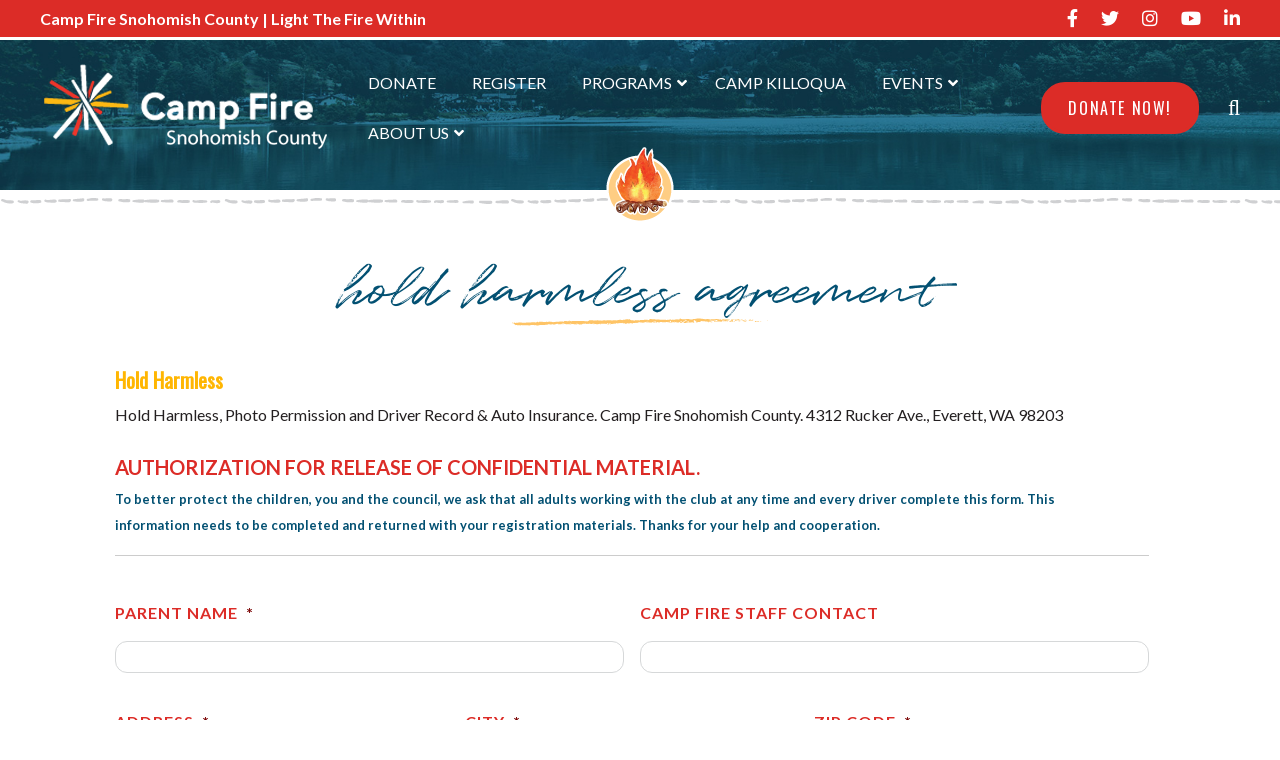

--- FILE ---
content_type: text/html; charset=UTF-8
request_url: https://campfiresnoco.org/hold-harmless-agreement/
body_size: 17237
content:
<!doctype html>
<html class="no-js" lang="en-US">

<head>
	<meta charset="UTF-8" />
	<meta http-equiv="x-ua-compatible" content="ie=edge">
<script type="text/javascript">
/* <![CDATA[ */
var gform;gform||(document.addEventListener("gform_main_scripts_loaded",function(){gform.scriptsLoaded=!0}),document.addEventListener("gform/theme/scripts_loaded",function(){gform.themeScriptsLoaded=!0}),window.addEventListener("DOMContentLoaded",function(){gform.domLoaded=!0}),gform={domLoaded:!1,scriptsLoaded:!1,themeScriptsLoaded:!1,isFormEditor:()=>"function"==typeof InitializeEditor,callIfLoaded:function(o){return!(!gform.domLoaded||!gform.scriptsLoaded||!gform.themeScriptsLoaded&&!gform.isFormEditor()||(gform.isFormEditor()&&console.warn("The use of gform.initializeOnLoaded() is deprecated in the form editor context and will be removed in Gravity Forms 3.1."),o(),0))},initializeOnLoaded:function(o){gform.callIfLoaded(o)||(document.addEventListener("gform_main_scripts_loaded",()=>{gform.scriptsLoaded=!0,gform.callIfLoaded(o)}),document.addEventListener("gform/theme/scripts_loaded",()=>{gform.themeScriptsLoaded=!0,gform.callIfLoaded(o)}),window.addEventListener("DOMContentLoaded",()=>{gform.domLoaded=!0,gform.callIfLoaded(o)}))},hooks:{action:{},filter:{}},addAction:function(o,r,e,t){gform.addHook("action",o,r,e,t)},addFilter:function(o,r,e,t){gform.addHook("filter",o,r,e,t)},doAction:function(o){gform.doHook("action",o,arguments)},applyFilters:function(o){return gform.doHook("filter",o,arguments)},removeAction:function(o,r){gform.removeHook("action",o,r)},removeFilter:function(o,r,e){gform.removeHook("filter",o,r,e)},addHook:function(o,r,e,t,n){null==gform.hooks[o][r]&&(gform.hooks[o][r]=[]);var d=gform.hooks[o][r];null==n&&(n=r+"_"+d.length),gform.hooks[o][r].push({tag:n,callable:e,priority:t=null==t?10:t})},doHook:function(r,o,e){var t;if(e=Array.prototype.slice.call(e,1),null!=gform.hooks[r][o]&&((o=gform.hooks[r][o]).sort(function(o,r){return o.priority-r.priority}),o.forEach(function(o){"function"!=typeof(t=o.callable)&&(t=window[t]),"action"==r?t.apply(null,e):e[0]=t.apply(null,e)})),"filter"==r)return e[0]},removeHook:function(o,r,t,n){var e;null!=gform.hooks[o][r]&&(e=(e=gform.hooks[o][r]).filter(function(o,r,e){return!!(null!=n&&n!=o.tag||null!=t&&t!=o.priority)}),gform.hooks[o][r]=e)}});
/* ]]> */
</script>

	<title>Hold Harmless Agreement | Camp Fire</title>
	
	<meta name="viewport" content="width=device-width, initial-scale=1">
	
	<meta property="business:contact_data:email" content="jgregersen@campfiresnoco.org" />
	
	<meta property="og:image" content="https://campfiresnoco.org/wp-content/themes/CampFireCouncilTheme/images/CF_RGB-Logo.jpg" />
	<meta property="og:image:secure_url" content="https://campfiresnoco.org/wp-content/themes/CampFireCouncilTheme/images/CF_RGB-Logo.jpg" />
	
	<link rel='canonical' href='https://campfiresnoco.org' />
	
	<!-- Favicons -->
	<link rel="shortcut icon" href="https://campfiresnoco.org/wp-content/themes/CampFireCouncilTheme/images/favicon.ico" type="image/x-icon">
	<link rel="icon" href="https://campfiresnoco.org/wp-content/themes/CampFireCouncilTheme/images/favicon.ico" type="image/x-icon">	
	
	<!--  IE 10 Metro tile icon (Metro equivalent of apple-touch-icon) -->
	<meta name="msapplication-TileColor" content="#FFFFFF"><!-- Replace #FFFFFF with desired tile color.-->
	<meta name="msapplication-TileImage" content="https://campfiresnoco.org/wp-content/themes/CampFireCouncilTheme/images/favicon-144.png">

	<!-- For iPad with high-resolution Retina display running iOS greater than or equal to 7: -->
	<link rel="apple-touch-icon-precomposed" sizes="152x152" href="https://campfiresnoco.org/wp-content/themes/CampFireCouncilTheme/images/favicon-152.png">
	
	<!-- For iPad with high-resolution Retina display running iOS less than or equal to 6: -->
	<link rel="apple-touch-icon-precomposed" sizes="144x144" href="https://campfiresnoco.org/wp-content/themes/CampFireCouncilTheme/images/favicon-144.png">
	
	<!-- For iPhone with high-resolution Retina display running iOS greater than or equal to 7: -->
	<link rel="apple-touch-icon-precomposed" sizes="120x120" href="https://campfiresnoco.org/wp-content/themes/CampFireCouncilTheme/images/favicon-120.png">
	
	<!-- For iPhone with high-resolution Retina display running iOS less than or equal to 6: -->
	<link rel="apple-touch-icon-precomposed" sizes="114x114" href="https://campfiresnoco.org/wp-content/themes/CampFireCouncilTheme/images/favicon-114.png">
	
	<!-- For first- and second-generation iPad: -->
	<link rel="apple-touch-icon-precomposed" sizes="72x72" href="https://campfiresnoco.org/wp-content/themes/CampFireCouncilTheme/images/favicon-72.png">
	
	<!-- For non-Retina iPhone, iPod Touch, and Android 2.1+ devices: -->
	<link rel="apple-touch-icon-precomposed" href="https://campfiresnoco.org/wp-content/themes/CampFireCouncilTheme/images/favicon-57.png">
	
	<!-- Favicons targeted to any additional png sizes that aren't covered above -->
    <link rel="icon" href="https://campfiresnoco.org/wp-content/themes/CampFireCouncilTheme/images/favicon-32.png" sizes="32x32">
	
	<!-- /Favicons -->
	
	<!--[if lt IE 9]>
	<script src="http://html5shim.googlecode.com/svn/trunk/html5.js"></script>
	<![endif]-->
	
	<link href="https://fonts.googleapis.com/css?family=Lato:400,700,700i|Oswald" rel="stylesheet">
	<link rel="stylesheet" href="https://use.fontawesome.com/releases/v5.0.13/css/all.css" integrity="sha384-DNOHZ68U8hZfKXOrtjWvjxusGo9WQnrNx2sqG0tfsghAvtVlRW3tvkXWZh58N9jp" crossorigin="anonymous">	
	
	<link rel="stylesheet" type="text/css" href="https://campfiresnoco.org/wp-content/themes/CampFireCouncilTheme/style.css">
	<link rel="stylesheet" type="text/css" href="https://campfiresnoco.org/wp-content/themes/CampFireCouncilTheme/css/normalize.css">
	<link rel="stylesheet" type="text/css" href="https://campfiresnoco.org/wp-content/themes/CampFireCouncilTheme/css/main.css">
	<link rel="stylesheet" type="text/css" href="https://campfiresnoco.org/wp-content/themes/CampFireCouncilTheme/css/campfire.css">
	<link rel="stylesheet" type="text/css" href="https://campfiresnoco.org/wp-content/themes/CampFireCouncilTheme/css/mobile.css" />
	
		
		
<meta name='robots' content='index, follow, max-image-preview:large, max-snippet:-1, max-video-preview:-1' />
	<style>img:is([sizes="auto" i], [sizes^="auto," i]) { contain-intrinsic-size: 3000px 1500px }</style>
	
	<!-- This site is optimized with the Yoast SEO plugin v26.2 - https://yoast.com/wordpress/plugins/seo/ -->
	<link rel="canonical" href="https://campfiresnoco.org/hold-harmless-agreement/" />
	<meta property="og:locale" content="en_US" />
	<meta property="og:type" content="article" />
	<meta property="og:title" content="Hold Harmless Agreement | Camp Fire" />
	<meta property="og:url" content="https://campfiresnoco.org/hold-harmless-agreement/" />
	<meta property="og:site_name" content="Camp Fire Snohomish County" />
	<meta property="article:publisher" content="https://www.facebook.com/CampFireNHQ/" />
	<meta property="article:modified_time" content="2019-12-04T19:02:33+00:00" />
	<meta name="twitter:card" content="summary_large_image" />
	<meta name="twitter:site" content="@CampFireNHQ" />
	<script type="application/ld+json" class="yoast-schema-graph">{"@context":"https://schema.org","@graph":[{"@type":"WebPage","@id":"https://campfiresnoco.org/hold-harmless-agreement/","url":"https://campfiresnoco.org/hold-harmless-agreement/","name":"Hold Harmless Agreement | Camp Fire","isPartOf":{"@id":"https://campfiresnoco.org/#website"},"datePublished":"2019-12-04T19:02:32+00:00","dateModified":"2019-12-04T19:02:33+00:00","inLanguage":"en-US","potentialAction":[{"@type":"ReadAction","target":["https://campfiresnoco.org/hold-harmless-agreement/"]}]},{"@type":"WebSite","@id":"https://campfiresnoco.org/#website","url":"https://campfiresnoco.org/","name":"Camp Fire Snohomish County","description":"Light The Fire Within","publisher":{"@id":"https://campfiresnoco.org/#organization"},"potentialAction":[{"@type":"SearchAction","target":{"@type":"EntryPoint","urlTemplate":"https://campfiresnoco.org/?s={search_term_string}"},"query-input":{"@type":"PropertyValueSpecification","valueRequired":true,"valueName":"search_term_string"}}],"inLanguage":"en-US"},{"@type":"Organization","@id":"https://campfiresnoco.org/#organization","name":"Camp Fire Snohomish County","url":"https://campfiresnoco.org/","logo":{"@type":"ImageObject","inLanguage":"en-US","@id":"https://campfiresnoco.org/#/schema/logo/image/","url":"https://campfiresnoco.org/wp-content/uploads/2019/11/CampFire-LogoSmall.png","contentUrl":"https://campfiresnoco.org/wp-content/uploads/2019/11/CampFire-LogoSmall.png","width":290,"height":88,"caption":"Camp Fire Snohomish County"},"image":{"@id":"https://campfiresnoco.org/#/schema/logo/image/"},"sameAs":["https://www.facebook.com/CampFireNHQ/","https://x.com/CampFireNHQ","https://www.instagram.com/campfirenhq/","https://www.linkedin.com/company/162874/","http://www.youtube.com/campfirenhq"]}]}</script>
	<!-- / Yoast SEO plugin. -->


<link rel='dns-prefetch' href='//www.googletagmanager.com' />
<script type="text/javascript">
/* <![CDATA[ */
window._wpemojiSettings = {"baseUrl":"https:\/\/s.w.org\/images\/core\/emoji\/16.0.1\/72x72\/","ext":".png","svgUrl":"https:\/\/s.w.org\/images\/core\/emoji\/16.0.1\/svg\/","svgExt":".svg","source":{"concatemoji":"https:\/\/campfiresnoco.org\/wp-includes\/js\/wp-emoji-release.min.js?ver=6.8.3"}};
/*! This file is auto-generated */
!function(s,n){var o,i,e;function c(e){try{var t={supportTests:e,timestamp:(new Date).valueOf()};sessionStorage.setItem(o,JSON.stringify(t))}catch(e){}}function p(e,t,n){e.clearRect(0,0,e.canvas.width,e.canvas.height),e.fillText(t,0,0);var t=new Uint32Array(e.getImageData(0,0,e.canvas.width,e.canvas.height).data),a=(e.clearRect(0,0,e.canvas.width,e.canvas.height),e.fillText(n,0,0),new Uint32Array(e.getImageData(0,0,e.canvas.width,e.canvas.height).data));return t.every(function(e,t){return e===a[t]})}function u(e,t){e.clearRect(0,0,e.canvas.width,e.canvas.height),e.fillText(t,0,0);for(var n=e.getImageData(16,16,1,1),a=0;a<n.data.length;a++)if(0!==n.data[a])return!1;return!0}function f(e,t,n,a){switch(t){case"flag":return n(e,"\ud83c\udff3\ufe0f\u200d\u26a7\ufe0f","\ud83c\udff3\ufe0f\u200b\u26a7\ufe0f")?!1:!n(e,"\ud83c\udde8\ud83c\uddf6","\ud83c\udde8\u200b\ud83c\uddf6")&&!n(e,"\ud83c\udff4\udb40\udc67\udb40\udc62\udb40\udc65\udb40\udc6e\udb40\udc67\udb40\udc7f","\ud83c\udff4\u200b\udb40\udc67\u200b\udb40\udc62\u200b\udb40\udc65\u200b\udb40\udc6e\u200b\udb40\udc67\u200b\udb40\udc7f");case"emoji":return!a(e,"\ud83e\udedf")}return!1}function g(e,t,n,a){var r="undefined"!=typeof WorkerGlobalScope&&self instanceof WorkerGlobalScope?new OffscreenCanvas(300,150):s.createElement("canvas"),o=r.getContext("2d",{willReadFrequently:!0}),i=(o.textBaseline="top",o.font="600 32px Arial",{});return e.forEach(function(e){i[e]=t(o,e,n,a)}),i}function t(e){var t=s.createElement("script");t.src=e,t.defer=!0,s.head.appendChild(t)}"undefined"!=typeof Promise&&(o="wpEmojiSettingsSupports",i=["flag","emoji"],n.supports={everything:!0,everythingExceptFlag:!0},e=new Promise(function(e){s.addEventListener("DOMContentLoaded",e,{once:!0})}),new Promise(function(t){var n=function(){try{var e=JSON.parse(sessionStorage.getItem(o));if("object"==typeof e&&"number"==typeof e.timestamp&&(new Date).valueOf()<e.timestamp+604800&&"object"==typeof e.supportTests)return e.supportTests}catch(e){}return null}();if(!n){if("undefined"!=typeof Worker&&"undefined"!=typeof OffscreenCanvas&&"undefined"!=typeof URL&&URL.createObjectURL&&"undefined"!=typeof Blob)try{var e="postMessage("+g.toString()+"("+[JSON.stringify(i),f.toString(),p.toString(),u.toString()].join(",")+"));",a=new Blob([e],{type:"text/javascript"}),r=new Worker(URL.createObjectURL(a),{name:"wpTestEmojiSupports"});return void(r.onmessage=function(e){c(n=e.data),r.terminate(),t(n)})}catch(e){}c(n=g(i,f,p,u))}t(n)}).then(function(e){for(var t in e)n.supports[t]=e[t],n.supports.everything=n.supports.everything&&n.supports[t],"flag"!==t&&(n.supports.everythingExceptFlag=n.supports.everythingExceptFlag&&n.supports[t]);n.supports.everythingExceptFlag=n.supports.everythingExceptFlag&&!n.supports.flag,n.DOMReady=!1,n.readyCallback=function(){n.DOMReady=!0}}).then(function(){return e}).then(function(){var e;n.supports.everything||(n.readyCallback(),(e=n.source||{}).concatemoji?t(e.concatemoji):e.wpemoji&&e.twemoji&&(t(e.twemoji),t(e.wpemoji)))}))}((window,document),window._wpemojiSettings);
/* ]]> */
</script>
<style id='wp-emoji-styles-inline-css' type='text/css'>

	img.wp-smiley, img.emoji {
		display: inline !important;
		border: none !important;
		box-shadow: none !important;
		height: 1em !important;
		width: 1em !important;
		margin: 0 0.07em !important;
		vertical-align: -0.1em !important;
		background: none !important;
		padding: 0 !important;
	}
</style>
<link rel='stylesheet' id='wp-block-library-css' href='https://campfiresnoco.org/wp-includes/css/dist/block-library/style.min.css?ver=6.8.3' type='text/css' media='all' />
<style id='classic-theme-styles-inline-css' type='text/css'>
/*! This file is auto-generated */
.wp-block-button__link{color:#fff;background-color:#32373c;border-radius:9999px;box-shadow:none;text-decoration:none;padding:calc(.667em + 2px) calc(1.333em + 2px);font-size:1.125em}.wp-block-file__button{background:#32373c;color:#fff;text-decoration:none}
</style>
<style id='global-styles-inline-css' type='text/css'>
:root{--wp--preset--aspect-ratio--square: 1;--wp--preset--aspect-ratio--4-3: 4/3;--wp--preset--aspect-ratio--3-4: 3/4;--wp--preset--aspect-ratio--3-2: 3/2;--wp--preset--aspect-ratio--2-3: 2/3;--wp--preset--aspect-ratio--16-9: 16/9;--wp--preset--aspect-ratio--9-16: 9/16;--wp--preset--color--black: #000000;--wp--preset--color--cyan-bluish-gray: #abb8c3;--wp--preset--color--white: #ffffff;--wp--preset--color--pale-pink: #f78da7;--wp--preset--color--vivid-red: #cf2e2e;--wp--preset--color--luminous-vivid-orange: #ff6900;--wp--preset--color--luminous-vivid-amber: #fcb900;--wp--preset--color--light-green-cyan: #7bdcb5;--wp--preset--color--vivid-green-cyan: #00d084;--wp--preset--color--pale-cyan-blue: #8ed1fc;--wp--preset--color--vivid-cyan-blue: #0693e3;--wp--preset--color--vivid-purple: #9b51e0;--wp--preset--gradient--vivid-cyan-blue-to-vivid-purple: linear-gradient(135deg,rgba(6,147,227,1) 0%,rgb(155,81,224) 100%);--wp--preset--gradient--light-green-cyan-to-vivid-green-cyan: linear-gradient(135deg,rgb(122,220,180) 0%,rgb(0,208,130) 100%);--wp--preset--gradient--luminous-vivid-amber-to-luminous-vivid-orange: linear-gradient(135deg,rgba(252,185,0,1) 0%,rgba(255,105,0,1) 100%);--wp--preset--gradient--luminous-vivid-orange-to-vivid-red: linear-gradient(135deg,rgba(255,105,0,1) 0%,rgb(207,46,46) 100%);--wp--preset--gradient--very-light-gray-to-cyan-bluish-gray: linear-gradient(135deg,rgb(238,238,238) 0%,rgb(169,184,195) 100%);--wp--preset--gradient--cool-to-warm-spectrum: linear-gradient(135deg,rgb(74,234,220) 0%,rgb(151,120,209) 20%,rgb(207,42,186) 40%,rgb(238,44,130) 60%,rgb(251,105,98) 80%,rgb(254,248,76) 100%);--wp--preset--gradient--blush-light-purple: linear-gradient(135deg,rgb(255,206,236) 0%,rgb(152,150,240) 100%);--wp--preset--gradient--blush-bordeaux: linear-gradient(135deg,rgb(254,205,165) 0%,rgb(254,45,45) 50%,rgb(107,0,62) 100%);--wp--preset--gradient--luminous-dusk: linear-gradient(135deg,rgb(255,203,112) 0%,rgb(199,81,192) 50%,rgb(65,88,208) 100%);--wp--preset--gradient--pale-ocean: linear-gradient(135deg,rgb(255,245,203) 0%,rgb(182,227,212) 50%,rgb(51,167,181) 100%);--wp--preset--gradient--electric-grass: linear-gradient(135deg,rgb(202,248,128) 0%,rgb(113,206,126) 100%);--wp--preset--gradient--midnight: linear-gradient(135deg,rgb(2,3,129) 0%,rgb(40,116,252) 100%);--wp--preset--font-size--small: 13px;--wp--preset--font-size--medium: 20px;--wp--preset--font-size--large: 36px;--wp--preset--font-size--x-large: 42px;--wp--preset--spacing--20: 0.44rem;--wp--preset--spacing--30: 0.67rem;--wp--preset--spacing--40: 1rem;--wp--preset--spacing--50: 1.5rem;--wp--preset--spacing--60: 2.25rem;--wp--preset--spacing--70: 3.38rem;--wp--preset--spacing--80: 5.06rem;--wp--preset--shadow--natural: 6px 6px 9px rgba(0, 0, 0, 0.2);--wp--preset--shadow--deep: 12px 12px 50px rgba(0, 0, 0, 0.4);--wp--preset--shadow--sharp: 6px 6px 0px rgba(0, 0, 0, 0.2);--wp--preset--shadow--outlined: 6px 6px 0px -3px rgba(255, 255, 255, 1), 6px 6px rgba(0, 0, 0, 1);--wp--preset--shadow--crisp: 6px 6px 0px rgba(0, 0, 0, 1);}:where(.is-layout-flex){gap: 0.5em;}:where(.is-layout-grid){gap: 0.5em;}body .is-layout-flex{display: flex;}.is-layout-flex{flex-wrap: wrap;align-items: center;}.is-layout-flex > :is(*, div){margin: 0;}body .is-layout-grid{display: grid;}.is-layout-grid > :is(*, div){margin: 0;}:where(.wp-block-columns.is-layout-flex){gap: 2em;}:where(.wp-block-columns.is-layout-grid){gap: 2em;}:where(.wp-block-post-template.is-layout-flex){gap: 1.25em;}:where(.wp-block-post-template.is-layout-grid){gap: 1.25em;}.has-black-color{color: var(--wp--preset--color--black) !important;}.has-cyan-bluish-gray-color{color: var(--wp--preset--color--cyan-bluish-gray) !important;}.has-white-color{color: var(--wp--preset--color--white) !important;}.has-pale-pink-color{color: var(--wp--preset--color--pale-pink) !important;}.has-vivid-red-color{color: var(--wp--preset--color--vivid-red) !important;}.has-luminous-vivid-orange-color{color: var(--wp--preset--color--luminous-vivid-orange) !important;}.has-luminous-vivid-amber-color{color: var(--wp--preset--color--luminous-vivid-amber) !important;}.has-light-green-cyan-color{color: var(--wp--preset--color--light-green-cyan) !important;}.has-vivid-green-cyan-color{color: var(--wp--preset--color--vivid-green-cyan) !important;}.has-pale-cyan-blue-color{color: var(--wp--preset--color--pale-cyan-blue) !important;}.has-vivid-cyan-blue-color{color: var(--wp--preset--color--vivid-cyan-blue) !important;}.has-vivid-purple-color{color: var(--wp--preset--color--vivid-purple) !important;}.has-black-background-color{background-color: var(--wp--preset--color--black) !important;}.has-cyan-bluish-gray-background-color{background-color: var(--wp--preset--color--cyan-bluish-gray) !important;}.has-white-background-color{background-color: var(--wp--preset--color--white) !important;}.has-pale-pink-background-color{background-color: var(--wp--preset--color--pale-pink) !important;}.has-vivid-red-background-color{background-color: var(--wp--preset--color--vivid-red) !important;}.has-luminous-vivid-orange-background-color{background-color: var(--wp--preset--color--luminous-vivid-orange) !important;}.has-luminous-vivid-amber-background-color{background-color: var(--wp--preset--color--luminous-vivid-amber) !important;}.has-light-green-cyan-background-color{background-color: var(--wp--preset--color--light-green-cyan) !important;}.has-vivid-green-cyan-background-color{background-color: var(--wp--preset--color--vivid-green-cyan) !important;}.has-pale-cyan-blue-background-color{background-color: var(--wp--preset--color--pale-cyan-blue) !important;}.has-vivid-cyan-blue-background-color{background-color: var(--wp--preset--color--vivid-cyan-blue) !important;}.has-vivid-purple-background-color{background-color: var(--wp--preset--color--vivid-purple) !important;}.has-black-border-color{border-color: var(--wp--preset--color--black) !important;}.has-cyan-bluish-gray-border-color{border-color: var(--wp--preset--color--cyan-bluish-gray) !important;}.has-white-border-color{border-color: var(--wp--preset--color--white) !important;}.has-pale-pink-border-color{border-color: var(--wp--preset--color--pale-pink) !important;}.has-vivid-red-border-color{border-color: var(--wp--preset--color--vivid-red) !important;}.has-luminous-vivid-orange-border-color{border-color: var(--wp--preset--color--luminous-vivid-orange) !important;}.has-luminous-vivid-amber-border-color{border-color: var(--wp--preset--color--luminous-vivid-amber) !important;}.has-light-green-cyan-border-color{border-color: var(--wp--preset--color--light-green-cyan) !important;}.has-vivid-green-cyan-border-color{border-color: var(--wp--preset--color--vivid-green-cyan) !important;}.has-pale-cyan-blue-border-color{border-color: var(--wp--preset--color--pale-cyan-blue) !important;}.has-vivid-cyan-blue-border-color{border-color: var(--wp--preset--color--vivid-cyan-blue) !important;}.has-vivid-purple-border-color{border-color: var(--wp--preset--color--vivid-purple) !important;}.has-vivid-cyan-blue-to-vivid-purple-gradient-background{background: var(--wp--preset--gradient--vivid-cyan-blue-to-vivid-purple) !important;}.has-light-green-cyan-to-vivid-green-cyan-gradient-background{background: var(--wp--preset--gradient--light-green-cyan-to-vivid-green-cyan) !important;}.has-luminous-vivid-amber-to-luminous-vivid-orange-gradient-background{background: var(--wp--preset--gradient--luminous-vivid-amber-to-luminous-vivid-orange) !important;}.has-luminous-vivid-orange-to-vivid-red-gradient-background{background: var(--wp--preset--gradient--luminous-vivid-orange-to-vivid-red) !important;}.has-very-light-gray-to-cyan-bluish-gray-gradient-background{background: var(--wp--preset--gradient--very-light-gray-to-cyan-bluish-gray) !important;}.has-cool-to-warm-spectrum-gradient-background{background: var(--wp--preset--gradient--cool-to-warm-spectrum) !important;}.has-blush-light-purple-gradient-background{background: var(--wp--preset--gradient--blush-light-purple) !important;}.has-blush-bordeaux-gradient-background{background: var(--wp--preset--gradient--blush-bordeaux) !important;}.has-luminous-dusk-gradient-background{background: var(--wp--preset--gradient--luminous-dusk) !important;}.has-pale-ocean-gradient-background{background: var(--wp--preset--gradient--pale-ocean) !important;}.has-electric-grass-gradient-background{background: var(--wp--preset--gradient--electric-grass) !important;}.has-midnight-gradient-background{background: var(--wp--preset--gradient--midnight) !important;}.has-small-font-size{font-size: var(--wp--preset--font-size--small) !important;}.has-medium-font-size{font-size: var(--wp--preset--font-size--medium) !important;}.has-large-font-size{font-size: var(--wp--preset--font-size--large) !important;}.has-x-large-font-size{font-size: var(--wp--preset--font-size--x-large) !important;}
:where(.wp-block-post-template.is-layout-flex){gap: 1.25em;}:where(.wp-block-post-template.is-layout-grid){gap: 1.25em;}
:where(.wp-block-columns.is-layout-flex){gap: 2em;}:where(.wp-block-columns.is-layout-grid){gap: 2em;}
:root :where(.wp-block-pullquote){font-size: 1.5em;line-height: 1.6;}
</style>
<link rel='stylesheet' id='wpa-css-css' href='https://campfiresnoco.org/wp-content/plugins/honeypot/includes/css/wpa.css?ver=2.3.04' type='text/css' media='all' />
<link rel='stylesheet' id='gforms_reset_css-css' href='https://campfiresnoco.org/wp-content/plugins/gravityforms/legacy/css/formreset.min.css?ver=2.9.13' type='text/css' media='all' />
<link rel='stylesheet' id='gforms_formsmain_css-css' href='https://campfiresnoco.org/wp-content/plugins/gravityforms/legacy/css/formsmain.min.css?ver=2.9.13' type='text/css' media='all' />
<link rel='stylesheet' id='gforms_ready_class_css-css' href='https://campfiresnoco.org/wp-content/plugins/gravityforms/legacy/css/readyclass.min.css?ver=2.9.13' type='text/css' media='all' />
<link rel='stylesheet' id='gforms_browsers_css-css' href='https://campfiresnoco.org/wp-content/plugins/gravityforms/legacy/css/browsers.min.css?ver=2.9.13' type='text/css' media='all' />
<link rel='stylesheet' id='ubermenu-css' href='https://campfiresnoco.org/wp-content/plugins/ubermenu/pro/assets/css/ubermenu.min.css?ver=3.8.5' type='text/css' media='all' />
<link rel='stylesheet' id='ubermenu-minimal-css' href='https://campfiresnoco.org/wp-content/plugins/ubermenu/assets/css/skins/minimal.css?ver=6.8.3' type='text/css' media='all' />
<link rel='stylesheet' id='ubermenu-font-awesome-all-css' href='https://campfiresnoco.org/wp-content/plugins/ubermenu/assets/fontawesome/css/all.min.css?ver=6.8.3' type='text/css' media='all' />
<style id='kadence-blocks-global-variables-inline-css' type='text/css'>
:root {--global-kb-font-size-sm:clamp(0.8rem, 0.73rem + 0.217vw, 0.9rem);--global-kb-font-size-md:clamp(1.1rem, 0.995rem + 0.326vw, 1.25rem);--global-kb-font-size-lg:clamp(1.75rem, 1.576rem + 0.543vw, 2rem);--global-kb-font-size-xl:clamp(2.25rem, 1.728rem + 1.63vw, 3rem);--global-kb-font-size-xxl:clamp(2.5rem, 1.456rem + 3.26vw, 4rem);--global-kb-font-size-xxxl:clamp(2.75rem, 0.489rem + 7.065vw, 6rem);}:root {--global-palette1: #3182CE;--global-palette2: #2B6CB0;--global-palette3: #1A202C;--global-palette4: #2D3748;--global-palette5: #4A5568;--global-palette6: #718096;--global-palette7: #EDF2F7;--global-palette8: #F7FAFC;--global-palette9: #ffffff;}
</style>
<script type="text/javascript" src="https://campfiresnoco.org/wp-includes/js/jquery/jquery.min.js?ver=3.7.1" id="jquery-core-js"></script>
<script type="text/javascript" src="https://campfiresnoco.org/wp-includes/js/jquery/jquery-migrate.min.js?ver=3.4.1" id="jquery-migrate-js"></script>
<script type="text/javascript" defer='defer' src="https://campfiresnoco.org/wp-content/plugins/gravityforms/js/jquery.json.min.js?ver=2.9.13" id="gform_json-js"></script>
<script type="text/javascript" id="gform_gravityforms-js-extra">
/* <![CDATA[ */
var gf_global = {"gf_currency_config":{"name":"U.S. Dollar","symbol_left":"$","symbol_right":"","symbol_padding":"","thousand_separator":",","decimal_separator":".","decimals":2,"code":"USD"},"base_url":"https:\/\/campfiresnoco.org\/wp-content\/plugins\/gravityforms","number_formats":[],"spinnerUrl":"https:\/\/campfiresnoco.org\/wp-content\/plugins\/gravityforms\/images\/spinner.svg","version_hash":"252e361d8848734e1995401ff1a78f6a","strings":{"newRowAdded":"New row added.","rowRemoved":"Row removed","formSaved":"The form has been saved.  The content contains the link to return and complete the form."}};
var gform_i18n = {"datepicker":{"days":{"monday":"Mo","tuesday":"Tu","wednesday":"We","thursday":"Th","friday":"Fr","saturday":"Sa","sunday":"Su"},"months":{"january":"January","february":"February","march":"March","april":"April","may":"May","june":"June","july":"July","august":"August","september":"September","october":"October","november":"November","december":"December"},"firstDay":1,"iconText":"Select date"}};
var gf_legacy_multi = {"9":"1"};
var gform_gravityforms = {"strings":{"invalid_file_extension":"This type of file is not allowed. Must be one of the following:","delete_file":"Delete this file","in_progress":"in progress","file_exceeds_limit":"File exceeds size limit","illegal_extension":"This type of file is not allowed.","max_reached":"Maximum number of files reached","unknown_error":"There was a problem while saving the file on the server","currently_uploading":"Please wait for the uploading to complete","cancel":"Cancel","cancel_upload":"Cancel this upload","cancelled":"Cancelled"},"vars":{"images_url":"https:\/\/campfiresnoco.org\/wp-content\/plugins\/gravityforms\/images"}};
/* ]]> */
</script>
<script type="text/javascript" id="gform_gravityforms-js-before">
/* <![CDATA[ */
var gform;gform||(document.addEventListener("gform_main_scripts_loaded",function(){gform.scriptsLoaded=!0}),document.addEventListener("gform/theme/scripts_loaded",function(){gform.themeScriptsLoaded=!0}),window.addEventListener("DOMContentLoaded",function(){gform.domLoaded=!0}),gform={domLoaded:!1,scriptsLoaded:!1,themeScriptsLoaded:!1,isFormEditor:()=>"function"==typeof InitializeEditor,callIfLoaded:function(o){return!(!gform.domLoaded||!gform.scriptsLoaded||!gform.themeScriptsLoaded&&!gform.isFormEditor()||(gform.isFormEditor()&&console.warn("The use of gform.initializeOnLoaded() is deprecated in the form editor context and will be removed in Gravity Forms 3.1."),o(),0))},initializeOnLoaded:function(o){gform.callIfLoaded(o)||(document.addEventListener("gform_main_scripts_loaded",()=>{gform.scriptsLoaded=!0,gform.callIfLoaded(o)}),document.addEventListener("gform/theme/scripts_loaded",()=>{gform.themeScriptsLoaded=!0,gform.callIfLoaded(o)}),window.addEventListener("DOMContentLoaded",()=>{gform.domLoaded=!0,gform.callIfLoaded(o)}))},hooks:{action:{},filter:{}},addAction:function(o,r,e,t){gform.addHook("action",o,r,e,t)},addFilter:function(o,r,e,t){gform.addHook("filter",o,r,e,t)},doAction:function(o){gform.doHook("action",o,arguments)},applyFilters:function(o){return gform.doHook("filter",o,arguments)},removeAction:function(o,r){gform.removeHook("action",o,r)},removeFilter:function(o,r,e){gform.removeHook("filter",o,r,e)},addHook:function(o,r,e,t,n){null==gform.hooks[o][r]&&(gform.hooks[o][r]=[]);var d=gform.hooks[o][r];null==n&&(n=r+"_"+d.length),gform.hooks[o][r].push({tag:n,callable:e,priority:t=null==t?10:t})},doHook:function(r,o,e){var t;if(e=Array.prototype.slice.call(e,1),null!=gform.hooks[r][o]&&((o=gform.hooks[r][o]).sort(function(o,r){return o.priority-r.priority}),o.forEach(function(o){"function"!=typeof(t=o.callable)&&(t=window[t]),"action"==r?t.apply(null,e):e[0]=t.apply(null,e)})),"filter"==r)return e[0]},removeHook:function(o,r,t,n){var e;null!=gform.hooks[o][r]&&(e=(e=gform.hooks[o][r]).filter(function(o,r,e){return!!(null!=n&&n!=o.tag||null!=t&&t!=o.priority)}),gform.hooks[o][r]=e)}});
/* ]]> */
</script>
<script type="text/javascript" defer='defer' src="https://campfiresnoco.org/wp-content/plugins/gravityforms/js/gravityforms.min.js?ver=2.9.13" id="gform_gravityforms-js"></script>
<script type="text/javascript" defer='defer' src="https://campfiresnoco.org/wp-content/plugins/gravityforms/assets/js/dist/utils.min.js?ver=380b7a5ec0757c78876bc8a59488f2f3" id="gform_gravityforms_utils-js"></script>

<!-- Google tag (gtag.js) snippet added by Site Kit -->
<!-- Google Analytics snippet added by Site Kit -->
<!-- Google Ads snippet added by Site Kit -->
<script type="text/javascript" src="https://www.googletagmanager.com/gtag/js?id=GT-M34XN77D" id="google_gtagjs-js" async></script>
<script type="text/javascript" id="google_gtagjs-js-after">
/* <![CDATA[ */
window.dataLayer = window.dataLayer || [];function gtag(){dataLayer.push(arguments);}
gtag("set","linker",{"domains":["campfiresnoco.org"]});
gtag("js", new Date());
gtag("set", "developer_id.dZTNiMT", true);
gtag("config", "GT-M34XN77D");
gtag("config", "AW-16953839562");
 window._googlesitekit = window._googlesitekit || {}; window._googlesitekit.throttledEvents = []; window._googlesitekit.gtagEvent = (name, data) => { var key = JSON.stringify( { name, data } ); if ( !! window._googlesitekit.throttledEvents[ key ] ) { return; } window._googlesitekit.throttledEvents[ key ] = true; setTimeout( () => { delete window._googlesitekit.throttledEvents[ key ]; }, 5 ); gtag( "event", name, { ...data, event_source: "site-kit" } ); }; 
/* ]]> */
</script>
<link rel="https://api.w.org/" href="https://campfiresnoco.org/wp-json/" /><link rel="alternate" title="JSON" type="application/json" href="https://campfiresnoco.org/wp-json/wp/v2/pages/801" /><link rel="EditURI" type="application/rsd+xml" title="RSD" href="https://campfiresnoco.org/xmlrpc.php?rsd" />
<meta name="generator" content="WordPress 6.8.3" />
<link rel='shortlink' href='https://campfiresnoco.org/?p=801' />
<link rel="alternate" title="oEmbed (JSON)" type="application/json+oembed" href="https://campfiresnoco.org/wp-json/oembed/1.0/embed?url=https%3A%2F%2Fcampfiresnoco.org%2Fhold-harmless-agreement%2F" />
<link rel="alternate" title="oEmbed (XML)" type="text/xml+oembed" href="https://campfiresnoco.org/wp-json/oembed/1.0/embed?url=https%3A%2F%2Fcampfiresnoco.org%2Fhold-harmless-agreement%2F&#038;format=xml" />
<meta name="generator" content="Site Kit by Google 1.164.0" /><style id="ubermenu-custom-generated-css">
/** Font Awesome 4 Compatibility **/
.fa{font-style:normal;font-variant:normal;font-weight:normal;font-family:FontAwesome;}

/** UberMenu Custom Menu Styles (Customizer) **/
/* main */
 .ubermenu-main .ubermenu-item-level-0 > .ubermenu-target { font-size:16px; text-transform:uppercase; color:#ffffff; }
 .ubermenu.ubermenu-main .ubermenu-item-level-0:hover > .ubermenu-target, .ubermenu-main .ubermenu-item-level-0.ubermenu-active > .ubermenu-target { color:#ffffff; }
 .ubermenu-main .ubermenu-item-level-0.ubermenu-current-menu-item > .ubermenu-target, .ubermenu-main .ubermenu-item-level-0.ubermenu-current-menu-parent > .ubermenu-target, .ubermenu-main .ubermenu-item-level-0.ubermenu-current-menu-ancestor > .ubermenu-target { color:#dd9933; }
 .ubermenu-main .ubermenu-item.ubermenu-item-level-0 > .ubermenu-highlight { color:#ffffff; }
 .ubermenu.ubermenu-main .ubermenu-search input.ubermenu-search-input::-webkit-input-placeholder { color:#dd3333; }
 .ubermenu.ubermenu-main .ubermenu-search input.ubermenu-search-input::-moz-placeholder { color:#dd3333; }
 .ubermenu.ubermenu-main .ubermenu-search input.ubermenu-search-input::-ms-input-placeholder { color:#dd3333; }
 .ubermenu.ubermenu-main .ubermenu-search .ubermenu-search-submit { color:#ffffff; }


/** UberMenu Custom Menu Item Styles (Menu Item Settings) **/
/* 292 */    .ubermenu .ubermenu-item-292 > .ubermenu-target.ubermenu-item-layout-image_left > .ubermenu-target-text { padding-left:210px; }
/* 312 */    .ubermenu .ubermenu-item-312 > .ubermenu-target.ubermenu-item-layout-image_left > .ubermenu-target-text { padding-left:210px; }
/* 294 */    .ubermenu .ubermenu-item-294 > .ubermenu-target.ubermenu-item-layout-image_left > .ubermenu-target-text { padding-left:210px; }
/* 289 */    .ubermenu .ubermenu-item-289 > .ubermenu-target.ubermenu-item-layout-image_left > .ubermenu-target-text { padding-left:210px; }
/* 293 */    .ubermenu .ubermenu-item-293 > .ubermenu-target.ubermenu-item-layout-image_left > .ubermenu-target-text { padding-left:210px; }
/* 2284 */   .ubermenu .ubermenu-item-2284 > .ubermenu-target.ubermenu-item-layout-image_left > .ubermenu-target-text { padding-left:210px; }
/* 310 */    .ubermenu .ubermenu-item-310 > .ubermenu-target.ubermenu-item-layout-image_left > .ubermenu-target-text { padding-left:210px; }
/* 2293 */   .ubermenu .ubermenu-item-2293 > .ubermenu-target.ubermenu-item-layout-image_left > .ubermenu-target-text { padding-left:210px; }
/* 2427 */   .ubermenu .ubermenu-item-2427 > .ubermenu-target.ubermenu-item-layout-image_left > .ubermenu-target-text { padding-left:210px; }
/* 2484 */   .ubermenu .ubermenu-item-2484 > .ubermenu-target.ubermenu-item-layout-image_left > .ubermenu-target-text { padding-left:210px; }
/* 2409 */   .ubermenu .ubermenu-item-2409 > .ubermenu-target.ubermenu-item-layout-image_left > .ubermenu-target-text { padding-left:210px; }
/* 2730 */   .ubermenu .ubermenu-item-2730 > .ubermenu-target.ubermenu-item-layout-image_left > .ubermenu-target-text { padding-left:210px; }
/* 2975 */   .ubermenu .ubermenu-item-2975 > .ubermenu-target.ubermenu-item-layout-image_left > .ubermenu-target-text { padding-left:210px; }


/** UberMenu Custom Tweaks (General Settings) **/
.ubermenu .ubermenu-target {
    padding: 15px 18px;
}
/* Status: Loaded from Transient */

</style>
<!-- Google Tag Manager snippet added by Site Kit -->
<script type="text/javascript">
/* <![CDATA[ */

			( function( w, d, s, l, i ) {
				w[l] = w[l] || [];
				w[l].push( {'gtm.start': new Date().getTime(), event: 'gtm.js'} );
				var f = d.getElementsByTagName( s )[0],
					j = d.createElement( s ), dl = l != 'dataLayer' ? '&l=' + l : '';
				j.async = true;
				j.src = 'https://www.googletagmanager.com/gtm.js?id=' + i + dl;
				f.parentNode.insertBefore( j, f );
			} )( window, document, 'script', 'dataLayer', 'GTM-KNQ95G4D' );
			
/* ]]> */
</script>

<!-- End Google Tag Manager snippet added by Site Kit -->
	
</head>
<body class="wp-singular page-template-default page page-id-801 wp-custom-logo wp-theme-CampFireCouncilTheme page-hold-harmless-agreement">
<!--[if lte IE 9]>
	<p class="browserupgrade">You are using an <strong>outdated</strong> browser. Please <a href="https://browsehappy.com/">upgrade your browser</a> to improve your experience and security.</p>
<![endif]-->

<div id="top-bar"><div id="top-bar-inner">
	<div id="top-left">
		 Camp Fire Snohomish County | Light The Fire Within	</div><!--top-left-->
	<div id="top-right">
				<a href="https://www.facebook.com/campfiresnohomish/" target="_blank"><i class="fab fa-facebook-f"></i></a>
				<a href="https://twitter.com/campkilloqua" target="_blank"><i class="fab fa-twitter"></i></a>
				<a href="https://www.instagram.com/campkilloqua/" target="_blank"><i class="fab fa-instagram"></i></a>
				<a href="https://www.youtube.com/channel/UCQRVnDoBr_aUBtFFvbpmn7g" target="_blank"><i class="fab fa-youtube"></i></a>
				<a href="https://www.linkedin.com/company/camp-fire-snohomish-county-council/" target="_blank"><i class="fab fa-linkedin-in"></i></a>
				
	</div><!--top-right-->
</div><!--top-bar-inner--></div><!--top-bar-->

<header class="campfire" 
 id="small"
>

<div id="header-inner">
	<div class="mobilemenu">
		<a href="#" class="button btn-open mobile-menu-button" id="mobile-menu-button-top">Menu <i class="fas fa-bars"></i></a>
		<div class="mobile-overlay">
			<div class="mobile-wrap">
				<ul id="mobile" class="menu"><li id="menu-item-2201" class="menu-item menu-item-type-post_type menu-item-object-page menu-item-2201"><a href="https://campfiresnoco.org/donate/">Donate</a></li>
<li id="menu-item-1082" class="menu-item menu-item-type-post_type menu-item-object-page menu-item-1082"><a href="https://campfiresnoco.org/register/">Register</a></li>
<li id="menu-item-1268" class="menu-item menu-item-type-custom menu-item-object-custom menu-item-has-children menu-item-1268"><a href="https://campfiresnoco.org/programs-2/">Programs</a>
<ul class="sub-menu">
	<li id="menu-item-2668" class="menu-item menu-item-type-post_type menu-item-object-page menu-item-2668"><a href="https://campfiresnoco.org/programs-2/after-school-program-2/">After School Program</a></li>
	<li id="menu-item-2730" class="menu-item menu-item-type-post_type menu-item-object-page menu-item-2730"><a href="https://campfiresnoco.org/programs-2/clubprogram/">Club Program</a></li>
	<li id="menu-item-293" class="menu-item menu-item-type-post_type menu-item-object-page menu-item-293"><a href="https://campfiresnoco.org/programs-2/mega-clubs/">Mega Clubs</a></li>
	<li id="menu-item-292" class="menu-item menu-item-type-post_type menu-item-object-page menu-item-292"><a href="https://campfiresnoco.org/programs-2/self-reliance-program/">Self Reliance Program</a></li>
	<li id="menu-item-294" class="menu-item menu-item-type-post_type menu-item-object-page menu-item-294"><a href="https://campfiresnoco.org/programs-2/teen-programs/">Teen Leadership</a></li>
	<li id="menu-item-2427" class="menu-item menu-item-type-post_type menu-item-object-page menu-item-2427"><a href="https://campfiresnoco.org/programs-2/babysitting-basics/">Babysitting Basics</a></li>
	<li id="menu-item-2293" class="menu-item menu-item-type-post_type menu-item-object-page menu-item-2293"><a href="https://campfiresnoco.org/programs-2/technovation/">Technovation</a></li>
	<li id="menu-item-289" class="menu-item menu-item-type-post_type menu-item-object-page menu-item-289"><a href="https://campfiresnoco.org/programs-2/leader-resources/">Club Resources</a></li>
</ul>
</li>
<li id="menu-item-262" class="menu-item menu-item-type-custom menu-item-object-custom menu-item-262"><a href="http://campkilloqua.org/">Camp Killoqua</a></li>
<li id="menu-item-309" class="menu-item menu-item-type-post_type menu-item-object-page menu-item-has-children menu-item-309"><a href="https://campfiresnoco.org/events/">Events</a>
<ul class="sub-menu">
	<li id="menu-item-2409" class="menu-item menu-item-type-post_type menu-item-object-page menu-item-2409"><a href="https://campfiresnoco.org/events/earth-day/">Earth Day at Camp K</a></li>
	<li id="menu-item-312" class="menu-item menu-item-type-post_type menu-item-object-page menu-item-312"><a href="https://campfiresnoco.org/events/ikd/">Incredible Kid Day</a></li>
	<li id="menu-item-310" class="menu-item menu-item-type-post_type menu-item-object-page menu-item-310"><a href="https://campfiresnoco.org/events/auction-extravaganza/">Annual Auction</a></li>
	<li id="menu-item-2484" class="menu-item menu-item-type-post_type menu-item-object-page menu-item-2484"><a href="https://campfiresnoco.org/events/raise-our-dough/">Un-Luncheon</a></li>
	<li id="menu-item-2975" class="menu-item menu-item-type-post_type menu-item-object-page menu-item-2975"><a href="https://campfiresnoco.org/events/candy-sale/">Candy Sale</a></li>
	<li id="menu-item-2284" class="menu-item menu-item-type-post_type menu-item-object-page menu-item-2284"><a href="https://campfiresnoco.org/events/annual-dinner-meeting/">Annual Dinner &#038; Meeting</a></li>
</ul>
</li>
<li id="menu-item-661" class="menu-item menu-item-type-post_type menu-item-object-page menu-item-has-children menu-item-661"><a href="https://campfiresnoco.org/about/">About Us</a>
<ul class="sub-menu">
	<li id="menu-item-828" class="menu-item menu-item-type-custom menu-item-object-custom menu-item-828"><a href="http://campkilloqua.org/alumni/">Alumni</a></li>
	<li id="menu-item-606" class="menu-item menu-item-type-post_type menu-item-object-page menu-item-606"><a href="https://campfiresnoco.org/about/history/">History</a></li>
	<li id="menu-item-2559" class="menu-item menu-item-type-post_type menu-item-object-page menu-item-2559"><a href="https://campfiresnoco.org/about/camp-fire-background/">Camp Fire Background</a></li>
	<li id="menu-item-340" class="menu-item menu-item-type-post_type menu-item-object-page menu-item-340"><a href="https://campfiresnoco.org/about/board/">Board of Directors</a></li>
	<li id="menu-item-343" class="menu-item menu-item-type-post_type menu-item-object-page menu-item-343"><a href="https://campfiresnoco.org/sponsors-and-donors/">Sponsors and Donors</a></li>
	<li id="menu-item-342" class="menu-item menu-item-type-post_type menu-item-object-page menu-item-342"><a href="https://campfiresnoco.org/stay-connected/">Stay Connected</a></li>
	<li id="menu-item-704" class="menu-item menu-item-type-custom menu-item-object-custom menu-item-704"><a href="https://campfiresnoco.org/peeks">Peeks Newsletter</a></li>
	<li id="menu-item-2450" class="menu-item menu-item-type-post_type menu-item-object-page menu-item-2450"><a href="https://campfiresnoco.org/about/press-release/">News and Updates</a></li>
	<li id="menu-item-338" class="menu-item menu-item-type-post_type menu-item-object-page menu-item-338"><a href="https://campfiresnoco.org/about/volunteer/">Volunteer</a></li>
	<li id="menu-item-341" class="menu-item menu-item-type-post_type menu-item-object-page menu-item-341"><a href="https://campfiresnoco.org/careers-jobs/">Careers – Jobs</a></li>
	<li id="menu-item-336" class="menu-item menu-item-type-post_type menu-item-object-page menu-item-336"><a href="https://campfiresnoco.org/about/contactus/">Contact Us</a></li>
	<li id="menu-item-1463" class="menu-item menu-item-type-post_type menu-item-object-page menu-item-1463"><a href="https://campfiresnoco.org/pronouns/">Pronouns</a></li>
	<li id="menu-item-1577" class="menu-item menu-item-type-post_type menu-item-object-page menu-item-1577"><a href="https://campfiresnoco.org/annual-report/">Annual Report &#038; Financials</a></li>
</ul>
</li>
</ul>				<form method="get" id="search" action="https://campfiresnoco.org/"> 
<input type="text" value="" name="s" id="query" placeholder="Search" /> 
<button type="submit" id="search-submit"><i class="fa fa-search"></i></button>
</form>  
			</div>
		</div>
	</div><!--End Mobile Menu-->
	
	<div class="header-cell" id="logo">
		<a href="https://campfiresnoco.org">
				
			<img src="https://campfiresnoco.org/wp-content/uploads/2019/11/CampFire-LogoSmall.png" alt="Camp Fire Snohomish County" title="Camp Fire Snohomish County" />		
		</a>
	</div><!--End Logo-->
	
	<nav class="header-cell" id="header-menu">
		
<!-- UberMenu [Configuration:main] [Theme Loc:top] [Integration:auto] -->
<a class="ubermenu-responsive-toggle ubermenu-responsive-toggle-main ubermenu-skin-minimal ubermenu-loc-top ubermenu-responsive-toggle-content-align-left ubermenu-responsive-toggle-align-full " tabindex="0" data-ubermenu-target="ubermenu-main-12-top-2"   aria-label="Toggle Main Menu"><i class="fas fa-bars" ></i>Menu</a><nav id="ubermenu-main-12-top-2" class="ubermenu ubermenu-nojs ubermenu-main ubermenu-menu-12 ubermenu-loc-top ubermenu-responsive ubermenu-responsive-default ubermenu-responsive-collapse ubermenu-horizontal ubermenu-transition-fade ubermenu-trigger-hover ubermenu-skin-minimal  ubermenu-bar-align-full ubermenu-items-align-auto ubermenu-disable-submenu-scroll ubermenu-sub-indicators ubermenu-retractors-responsive ubermenu-submenu-indicator-closes"><ul id="ubermenu-nav-main-12-top" class="ubermenu-nav" data-title="Main Menu"><li class="ubermenu-item ubermenu-item-type-post_type ubermenu-item-object-page ubermenu-item-2201 ubermenu-item-level-0 ubermenu-column ubermenu-column-auto" ><a class="ubermenu-target ubermenu-item-layout-default ubermenu-item-layout-text_only" href="https://campfiresnoco.org/donate/" tabindex="0"><span class="ubermenu-target-title ubermenu-target-text">Donate</span></a></li><li class="ubermenu-item ubermenu-item-type-post_type ubermenu-item-object-page ubermenu-item-1082 ubermenu-item-level-0 ubermenu-column ubermenu-column-auto" ><a class="ubermenu-target ubermenu-item-layout-default ubermenu-item-layout-text_only" href="https://campfiresnoco.org/register/" tabindex="0"><span class="ubermenu-target-title ubermenu-target-text">Register</span></a></li><li class="ubermenu-item ubermenu-item-type-custom ubermenu-item-object-custom ubermenu-item-has-children ubermenu-item-1268 ubermenu-item-level-0 ubermenu-column ubermenu-column-auto ubermenu-has-submenu-drop ubermenu-has-submenu-mega" ><a class="ubermenu-target ubermenu-item-layout-default ubermenu-item-layout-text_only" href="https://campfiresnoco.org/programs-2/" tabindex="0"><span class="ubermenu-target-title ubermenu-target-text">Programs</span><i class='ubermenu-sub-indicator fas fa-angle-down'></i></a><ul  class="ubermenu-submenu ubermenu-submenu-id-1268 ubermenu-submenu-type-auto ubermenu-submenu-type-mega ubermenu-submenu-drop ubermenu-submenu-align-full_width"  ><li class="ubermenu-item ubermenu-item-type-post_type ubermenu-item-object-page ubermenu-item-2668 ubermenu-item-auto ubermenu-item-header ubermenu-item-level-1 ubermenu-column ubermenu-column-auto" ><a class="ubermenu-target ubermenu-target-with-image ubermenu-item-layout-default ubermenu-item-layout-image_below" href="https://campfiresnoco.org/programs-2/after-school-program-2/"><span class="ubermenu-target-title ubermenu-target-text">After School Program</span><img class="ubermenu-image ubermenu-image-size-sow-carousel-default" src="https://campfiresnoco.org/wp-content/uploads/2025/06/afterschool_menu_feature.png" width="200" height="113" alt=""  /></a></li><li class="ubermenu-item ubermenu-item-type-post_type ubermenu-item-object-page ubermenu-item-2730 ubermenu-item-auto ubermenu-item-header ubermenu-item-level-1 ubermenu-column ubermenu-column-auto" ><a class="ubermenu-target ubermenu-target-with-image ubermenu-item-layout-default ubermenu-item-layout-image_below" href="https://campfiresnoco.org/programs-2/clubprogram/"><span class="ubermenu-target-title ubermenu-target-text">Club Program</span><img class="ubermenu-image ubermenu-image-size-sow-carousel-default" src="https://campfiresnoco.org/wp-content/uploads/2025/06/3-272x182.png" width="200" alt=""  /></a></li><li class="ubermenu-item ubermenu-item-type-post_type ubermenu-item-object-page ubermenu-item-293 ubermenu-item-auto ubermenu-item-header ubermenu-item-level-1 ubermenu-column ubermenu-column-auto" ><a class="ubermenu-target ubermenu-target-with-image ubermenu-item-layout-default ubermenu-item-layout-image_below" href="https://campfiresnoco.org/programs-2/mega-clubs/"><span class="ubermenu-target-title ubermenu-target-text">Mega Clubs</span><img class="ubermenu-image ubermenu-image-size-sow-carousel-default" src="https://campfiresnoco.org/wp-content/uploads/2020/02/Annual-Report-2-272x182.jpg" width="200" alt=""  /></a></li><li class="ubermenu-item ubermenu-item-type-post_type ubermenu-item-object-page ubermenu-item-292 ubermenu-item-auto ubermenu-item-header ubermenu-item-level-1 ubermenu-column ubermenu-column-auto" ><a class="ubermenu-target ubermenu-target-with-image ubermenu-item-layout-default ubermenu-item-layout-image_below" href="https://campfiresnoco.org/programs-2/self-reliance-program/"><span class="ubermenu-target-title ubermenu-target-text">Self Reliance Program</span><img class="ubermenu-image ubermenu-image-size-sow-carousel-default" src="https://campfiresnoco.org/wp-content/uploads/2019/08/20141104_155316-e1433185671953-272x182.jpg" width="200" alt=""  /></a></li><li class="ubermenu-item ubermenu-item-type-post_type ubermenu-item-object-page ubermenu-item-294 ubermenu-item-auto ubermenu-item-header ubermenu-item-level-1 ubermenu-column ubermenu-column-auto" ><a class="ubermenu-target ubermenu-target-with-image ubermenu-item-layout-default ubermenu-item-layout-image_below" href="https://campfiresnoco.org/programs-2/teen-programs/"><span class="ubermenu-target-title ubermenu-target-text">Teen Leadership</span><img class="ubermenu-image ubermenu-image-size-sow-carousel-default" src="https://campfiresnoco.org/wp-content/uploads/2019/12/Teens-Action-272x182.jpg" width="200" alt=""  /></a></li><li class="ubermenu-item ubermenu-item-type-post_type ubermenu-item-object-page ubermenu-item-2427 ubermenu-item-auto ubermenu-item-header ubermenu-item-level-1 ubermenu-column ubermenu-column-auto" ><a class="ubermenu-target ubermenu-target-with-image ubermenu-item-layout-default ubermenu-item-layout-image_below" href="https://campfiresnoco.org/programs-2/babysitting-basics/"><span class="ubermenu-target-title ubermenu-target-text">Babysitting Basics</span><img class="ubermenu-image ubermenu-image-size-sow-carousel-default" src="https://campfiresnoco.org/wp-content/uploads/2024/06/Camp-Babysitting-Basics-Image-200w.jpg" width="200" alt=""  /></a></li><li class="ubermenu-item ubermenu-item-type-post_type ubermenu-item-object-page ubermenu-item-2293 ubermenu-item-auto ubermenu-item-header ubermenu-item-level-1 ubermenu-column ubermenu-column-auto" ><a class="ubermenu-target ubermenu-target-with-image ubermenu-item-layout-default ubermenu-item-layout-image_below" href="https://campfiresnoco.org/programs-2/technovation/"><span class="ubermenu-target-title ubermenu-target-text">Technovation</span><img class="ubermenu-image ubermenu-image-size-sow-carousel-default" src="https://campfiresnoco.org/wp-content/uploads/2024/06/Technovation-Header-200w-1-272x182.png" width="200" alt=""  /></a></li><li class="ubermenu-item ubermenu-item-type-post_type ubermenu-item-object-page ubermenu-item-289 ubermenu-item-auto ubermenu-item-header ubermenu-item-level-1 ubermenu-column ubermenu-column-auto" ><a class="ubermenu-target ubermenu-target-with-image ubermenu-item-layout-default ubermenu-item-layout-image_below" href="https://campfiresnoco.org/programs-2/leader-resources/"><span class="ubermenu-target-title ubermenu-target-text">Club Resources</span><img class="ubermenu-image ubermenu-image-size-sow-carousel-default" src="https://campfiresnoco.org/wp-content/uploads/2020/01/Leader-272x182.jpg" width="200" alt=""  /></a></li></ul></li><li class="ubermenu-item ubermenu-item-type-custom ubermenu-item-object-custom ubermenu-item-262 ubermenu-item-level-0 ubermenu-column ubermenu-column-auto" ><a class="ubermenu-target ubermenu-item-layout-default ubermenu-item-layout-text_only" href="http://campkilloqua.org/" tabindex="0"><span class="ubermenu-target-title ubermenu-target-text">Camp Killoqua</span></a></li><li class="ubermenu-item ubermenu-item-type-post_type ubermenu-item-object-page ubermenu-item-has-children ubermenu-item-309 ubermenu-item-level-0 ubermenu-column ubermenu-column-auto ubermenu-has-submenu-drop ubermenu-has-submenu-mega" ><a class="ubermenu-target ubermenu-item-layout-default ubermenu-item-layout-text_only" href="https://campfiresnoco.org/events/" tabindex="0"><span class="ubermenu-target-title ubermenu-target-text">Events</span><i class='ubermenu-sub-indicator fas fa-angle-down'></i></a><ul  class="ubermenu-submenu ubermenu-submenu-id-309 ubermenu-submenu-type-auto ubermenu-submenu-type-mega ubermenu-submenu-drop ubermenu-submenu-align-full_width"  ><li class="ubermenu-item ubermenu-item-type-post_type ubermenu-item-object-page ubermenu-item-2409 ubermenu-item-auto ubermenu-item-header ubermenu-item-level-1 ubermenu-column ubermenu-column-auto" ><a class="ubermenu-target ubermenu-target-with-image ubermenu-item-layout-default ubermenu-item-layout-image_below" href="https://campfiresnoco.org/events/earth-day/"><span class="ubermenu-target-title ubermenu-target-text">Earth Day at Camp K</span><img class="ubermenu-image ubermenu-image-size-sow-carousel-default" src="https://campfiresnoco.org/wp-content/uploads/2025/03/1-272x182.png" width="200" alt=""  /></a></li><li class="ubermenu-item ubermenu-item-type-post_type ubermenu-item-object-page ubermenu-item-312 ubermenu-item-auto ubermenu-item-header ubermenu-item-level-1 ubermenu-column ubermenu-column-auto" ><a class="ubermenu-target ubermenu-target-with-image ubermenu-item-layout-default ubermenu-item-layout-image_below" href="https://campfiresnoco.org/events/ikd/"><span class="ubermenu-target-title ubermenu-target-text">Incredible Kid Day</span><img class="ubermenu-image ubermenu-image-size-sow-carousel-default" src="https://campfiresnoco.org/wp-content/uploads/2019/08/IMG_20140828_092418-1024x617-272x182.jpg" width="200" alt=""  /></a></li><li class="ubermenu-item ubermenu-item-type-post_type ubermenu-item-object-page ubermenu-item-310 ubermenu-item-normal ubermenu-item-level-1 ubermenu-column ubermenu-column-auto" ><a class="ubermenu-target ubermenu-target-with-image ubermenu-item-layout-default ubermenu-item-layout-image_below" href="https://campfiresnoco.org/events/auction-extravaganza/"><span class="ubermenu-target-title ubermenu-target-text">Annual Auction</span><img class="ubermenu-image ubermenu-image-size-sow-carousel-default" src="https://campfiresnoco.org/wp-content/uploads/2024/06/IMG_2139-272x182.jpg" srcset="https://campfiresnoco.org/wp-content/uploads/2024/06/IMG_2139-272x182.jpg 272w, https://campfiresnoco.org/wp-content/uploads/2024/06/IMG_2139-740x493.jpg 740w, https://campfiresnoco.org/wp-content/uploads/2024/06/IMG_2139-768x512.jpg 768w, https://campfiresnoco.org/wp-content/uploads/2024/06/IMG_2139-1536x1024.jpg 1536w, https://campfiresnoco.org/wp-content/uploads/2024/06/IMG_2139-2048x1365.jpg 2048w" sizes="(max-width: 272px) 100vw, 272px" width="200" alt=""  /></a></li><li class="ubermenu-item ubermenu-item-type-post_type ubermenu-item-object-page ubermenu-item-2484 ubermenu-item-auto ubermenu-item-header ubermenu-item-level-1 ubermenu-column ubermenu-column-auto" ><a class="ubermenu-target ubermenu-target-with-image ubermenu-item-layout-default ubermenu-item-layout-image_below" href="https://campfiresnoco.org/events/raise-our-dough/"><span class="ubermenu-target-title ubermenu-target-text">Un-Luncheon</span><img class="ubermenu-image ubermenu-image-size-sow-carousel-default" src="https://campfiresnoco.org/wp-content/uploads/2024/10/Raise-Our-Dough-Image-Header-272x182.png" width="200" alt=""  /></a></li><li class="ubermenu-item ubermenu-item-type-post_type ubermenu-item-object-page ubermenu-item-2975 ubermenu-item-auto ubermenu-item-header ubermenu-item-level-1 ubermenu-column ubermenu-column-auto" ><a class="ubermenu-target ubermenu-target-with-image ubermenu-item-layout-default ubermenu-item-layout-image_below" href="https://campfiresnoco.org/events/candy-sale/"><span class="ubermenu-target-title ubermenu-target-text">Candy Sale</span><img class="ubermenu-image ubermenu-image-size-sow-carousel-default" src="https://campfiresnoco.org/wp-content/uploads/2025/12/Candy-Sale-CF-Website-UberMenu-Thumbnails.png" width="200" alt=""  /></a></li><li class="ubermenu-item ubermenu-item-type-post_type ubermenu-item-object-page ubermenu-item-2284 ubermenu-item-auto ubermenu-item-header ubermenu-item-level-1 ubermenu-column ubermenu-column-auto" ><a class="ubermenu-target ubermenu-target-with-image ubermenu-item-layout-default ubermenu-item-layout-image_below" href="https://campfiresnoco.org/events/annual-dinner-meeting/"><span class="ubermenu-target-title ubermenu-target-text">Annual Dinner &#038; Meeting</span><img class="ubermenu-image ubermenu-image-size-sow-carousel-default" src="https://campfiresnoco.org/wp-content/uploads/2024/06/Annual-Dinner-Header-200w.png" width="200" alt=""  /></a></li></ul></li><li class="ubermenu-item ubermenu-item-type-post_type ubermenu-item-object-page ubermenu-item-has-children ubermenu-item-661 ubermenu-item-level-0 ubermenu-column ubermenu-column-auto ubermenu-has-submenu-drop ubermenu-has-submenu-mega" ><a class="ubermenu-target ubermenu-item-layout-default ubermenu-item-layout-text_only" href="https://campfiresnoco.org/about/" tabindex="0"><span class="ubermenu-target-title ubermenu-target-text">About Us</span><i class='ubermenu-sub-indicator fas fa-angle-down'></i></a><ul  class="ubermenu-submenu ubermenu-submenu-id-661 ubermenu-submenu-type-auto ubermenu-submenu-type-mega ubermenu-submenu-drop ubermenu-submenu-align-full_width"  ><li class="ubermenu-item ubermenu-item-type-custom ubermenu-item-object-custom ubermenu-item-828 ubermenu-item-auto ubermenu-item-header ubermenu-item-level-1 ubermenu-column ubermenu-column-auto" ><a class="ubermenu-target ubermenu-item-layout-default ubermenu-item-layout-text_only" href="http://campkilloqua.org/alumni/"><span class="ubermenu-target-title ubermenu-target-text">Alumni</span></a></li><li class="ubermenu-item ubermenu-item-type-post_type ubermenu-item-object-page ubermenu-item-606 ubermenu-item-auto ubermenu-item-header ubermenu-item-level-1 ubermenu-column ubermenu-column-auto" ><a class="ubermenu-target ubermenu-item-layout-default ubermenu-item-layout-text_only" href="https://campfiresnoco.org/about/history/"><span class="ubermenu-target-title ubermenu-target-text">History</span></a></li><li class="ubermenu-item ubermenu-item-type-post_type ubermenu-item-object-page ubermenu-item-2559 ubermenu-item-auto ubermenu-item-header ubermenu-item-level-1 ubermenu-column ubermenu-column-auto" ><a class="ubermenu-target ubermenu-item-layout-default ubermenu-item-layout-text_only" href="https://campfiresnoco.org/about/camp-fire-background/"><span class="ubermenu-target-title ubermenu-target-text">Camp Fire Background</span></a></li><li class="ubermenu-item ubermenu-item-type-post_type ubermenu-item-object-page ubermenu-item-340 ubermenu-item-auto ubermenu-item-header ubermenu-item-level-1 ubermenu-column ubermenu-column-auto" ><a class="ubermenu-target ubermenu-item-layout-default ubermenu-item-layout-text_only" href="https://campfiresnoco.org/about/board/"><span class="ubermenu-target-title ubermenu-target-text">Board of Directors</span></a></li><li class="ubermenu-item ubermenu-item-type-post_type ubermenu-item-object-page ubermenu-item-343 ubermenu-item-auto ubermenu-item-header ubermenu-item-level-1 ubermenu-column ubermenu-column-auto" ><a class="ubermenu-target ubermenu-item-layout-default ubermenu-item-layout-text_only" href="https://campfiresnoco.org/sponsors-and-donors/"><span class="ubermenu-target-title ubermenu-target-text">Sponsors and Donors</span></a></li><li class="ubermenu-item ubermenu-item-type-post_type ubermenu-item-object-page ubermenu-item-342 ubermenu-item-auto ubermenu-item-header ubermenu-item-level-1 ubermenu-column ubermenu-column-auto" ><a class="ubermenu-target ubermenu-item-layout-default ubermenu-item-layout-text_only" href="https://campfiresnoco.org/stay-connected/"><span class="ubermenu-target-title ubermenu-target-text">Stay Connected</span></a></li><li class="ubermenu-item ubermenu-item-type-custom ubermenu-item-object-custom ubermenu-item-704 ubermenu-item-auto ubermenu-item-header ubermenu-item-level-1 ubermenu-column ubermenu-column-auto" ><a class="ubermenu-target ubermenu-item-layout-default ubermenu-item-layout-text_only" href="https://campfiresnoco.org/peeks"><span class="ubermenu-target-title ubermenu-target-text">Peeks Newsletter</span></a></li><li class="ubermenu-item ubermenu-item-type-post_type ubermenu-item-object-page ubermenu-item-2450 ubermenu-item-auto ubermenu-item-header ubermenu-item-level-1 ubermenu-column ubermenu-column-auto" ><a class="ubermenu-target ubermenu-item-layout-default ubermenu-item-layout-text_only" href="https://campfiresnoco.org/about/press-release/"><span class="ubermenu-target-title ubermenu-target-text">News and Updates</span></a></li><li class="ubermenu-item ubermenu-item-type-post_type ubermenu-item-object-page ubermenu-item-338 ubermenu-item-auto ubermenu-item-header ubermenu-item-level-1 ubermenu-column ubermenu-column-auto" ><a class="ubermenu-target ubermenu-item-layout-default ubermenu-item-layout-text_only" href="https://campfiresnoco.org/about/volunteer/"><span class="ubermenu-target-title ubermenu-target-text">Volunteer</span></a></li><li class="ubermenu-item ubermenu-item-type-post_type ubermenu-item-object-page ubermenu-item-341 ubermenu-item-auto ubermenu-item-header ubermenu-item-level-1 ubermenu-column ubermenu-column-auto" ><a class="ubermenu-target ubermenu-item-layout-default ubermenu-item-layout-text_only" href="https://campfiresnoco.org/careers-jobs/"><span class="ubermenu-target-title ubermenu-target-text">Careers – Jobs</span></a></li><li class="ubermenu-item ubermenu-item-type-post_type ubermenu-item-object-page ubermenu-item-336 ubermenu-item-auto ubermenu-item-header ubermenu-item-level-1 ubermenu-column ubermenu-column-auto" ><a class="ubermenu-target ubermenu-item-layout-default ubermenu-item-layout-text_only" href="https://campfiresnoco.org/about/contactus/"><span class="ubermenu-target-title ubermenu-target-text">Contact Us</span></a></li><li class="ubermenu-item ubermenu-item-type-post_type ubermenu-item-object-page ubermenu-item-1463 ubermenu-item-auto ubermenu-item-header ubermenu-item-level-1 ubermenu-column ubermenu-column-auto" ><a class="ubermenu-target ubermenu-item-layout-default ubermenu-item-layout-text_only" href="https://campfiresnoco.org/pronouns/"><span class="ubermenu-target-title ubermenu-target-text">Pronouns</span></a></li><li class="ubermenu-item ubermenu-item-type-post_type ubermenu-item-object-page ubermenu-item-1577 ubermenu-item-auto ubermenu-item-header ubermenu-item-level-1 ubermenu-column ubermenu-column-auto" ><a class="ubermenu-target ubermenu-item-layout-default ubermenu-item-layout-text_only" href="https://campfiresnoco.org/annual-report/"><span class="ubermenu-target-title ubermenu-target-text">Annual Report &#038; Financials</span></a></li></ul></li></ul></nav>
<!-- End UberMenu -->
	</nav>
	
	<div class="header-cell" id="search-support">
		<a href="https://campfiresnoco.org/donate/" class="button">Donate Now!</a>
		<div id="header-search">
			<span><i class="fa fa-search"></i></span>
			<form method="get" id="search" action="https://campfiresnoco.org/"> 
<input type="text" value="" name="s" id="query" placeholder="Search" /> 
<button type="submit" id="search-submit"><i class="fa fa-search"></i></button>
</form>		</div><!--header-search-->
	</div><!--search-support-->
</div><!--header-inner-->

	<div id="header-after"><div id="header-campfire"></div></div><!--header-after-->
</header>
<div id="wrapper">
	<div class="clearfix content" id="page">
		<div class="row">
						<h1 class="page-title">Hold Harmless Agreement</h1>
			
                <div class='gf_browser_chrome gform_wrapper gform_legacy_markup_wrapper gform-theme--no-framework' data-form-theme='legacy' data-form-index='0' id='gform_wrapper_9' >
                        <div class='gform_heading'>
                            <h3 class="gform_title">Hold Harmless</h3>
                            <p class='gform_description'>Hold Harmless, Photo Permission and Driver Record &amp; Auto Insurance.

Camp Fire Snohomish County.
4312 Rucker Ave., Everett, WA  98203

</p>
                        </div><form method='post' enctype='multipart/form-data'  id='gform_9'  action='/hold-harmless-agreement/' data-formid='9' novalidate>
                        <div class='gform-body gform_body'><ul id='gform_fields_9' class='gform_fields top_label form_sublabel_below description_below validation_below'><li id="field_9_22" class="gfield gfield--type-section gsection field_sublabel_below gfield--has-description field_description_below field_validation_below gfield_visibility_visible"  ><h2 class="gsection_title">AUTHORIZATION FOR RELEASE OF CONFIDENTIAL MATERIAL.</h2><div class='gsection_description' id='gfield_description_9_22'>To better protect the children, you and the council, we ask that all adults working with the club at any time and every driver complete this form.  This information needs to be completed and returned with your registration materials.  Thanks for your help and cooperation. </div></li><li id="field_9_1" class="gfield gfield--type-text gf_left_half gfield_contains_required field_sublabel_below gfield--no-description field_description_below field_validation_below gfield_visibility_visible"  ><label class='gfield_label gform-field-label' for='input_9_1'>Parent Name<span class="gfield_required"><span class="gfield_required gfield_required_asterisk">*</span></span></label><div class='ginput_container ginput_container_text'><input name='input_1' id='input_9_1' type='text' value='' class='medium'     aria-required="true" aria-invalid="false"   /></div></li><li id="field_9_24" class="gfield gfield--type-text gf_right_half field_sublabel_below gfield--no-description field_description_below field_validation_below gfield_visibility_visible"  ><label class='gfield_label gform-field-label' for='input_9_24'>Camp Fire Staff Contact</label><div class='ginput_container ginput_container_text'><input name='input_24' id='input_9_24' type='text' value='' class='medium'      aria-invalid="false"   /></div></li><li id="field_9_2" class="gfield gfield--type-text gf_left_third gfield_contains_required field_sublabel_below gfield--no-description field_description_below field_validation_below gfield_visibility_visible"  ><label class='gfield_label gform-field-label' for='input_9_2'>Address<span class="gfield_required"><span class="gfield_required gfield_required_asterisk">*</span></span></label><div class='ginput_container ginput_container_text'><input name='input_2' id='input_9_2' type='text' value='' class='medium'     aria-required="true" aria-invalid="false"   /></div></li><li id="field_9_3" class="gfield gfield--type-text gf_middle_third gfield_contains_required field_sublabel_below gfield--no-description field_description_below field_validation_below gfield_visibility_visible"  ><label class='gfield_label gform-field-label' for='input_9_3'>City<span class="gfield_required"><span class="gfield_required gfield_required_asterisk">*</span></span></label><div class='ginput_container ginput_container_text'><input name='input_3' id='input_9_3' type='text' value='' class='medium'     aria-required="true" aria-invalid="false"   /></div></li><li id="field_9_4" class="gfield gfield--type-text gf_right_third gfield_contains_required field_sublabel_below gfield--no-description field_description_below field_validation_below gfield_visibility_visible"  ><label class='gfield_label gform-field-label' for='input_9_4'>Zip Code<span class="gfield_required"><span class="gfield_required gfield_required_asterisk">*</span></span></label><div class='ginput_container ginput_container_text'><input name='input_4' id='input_9_4' type='text' value='' class='medium'     aria-required="true" aria-invalid="false"   /></div></li><li id="field_9_5" class="gfield gfield--type-text gf_left_half gfield_contains_required field_sublabel_below gfield--no-description field_description_below field_validation_below gfield_visibility_visible"  ><label class='gfield_label gform-field-label' for='input_9_5'>Phone<span class="gfield_required"><span class="gfield_required gfield_required_asterisk">*</span></span></label><div class='ginput_container ginput_container_text'><input name='input_5' id='input_9_5' type='text' value='' class='medium'     aria-required="true" aria-invalid="false"   /></div></li><li id="field_9_6" class="gfield gfield--type-text gf_right_half gfield_contains_required field_sublabel_below gfield--no-description field_description_below field_validation_below gfield_visibility_visible"  ><label class='gfield_label gform-field-label' for='input_9_6'>Email<span class="gfield_required"><span class="gfield_required gfield_required_asterisk">*</span></span></label><div class='ginput_container ginput_container_text'><input name='input_6' id='input_9_6' type='text' value='' class='medium'     aria-required="true" aria-invalid="false"   /></div></li><li id="field_9_23" class="gfield gfield--type-text gf_right_half gfield_contains_required field_sublabel_below gfield--no-description field_description_below field_validation_below gfield_visibility_visible"  ><label class='gfield_label gform-field-label' for='input_9_23'>Leader Name<span class="gfield_required"><span class="gfield_required gfield_required_asterisk">*</span></span></label><div class='ginput_container ginput_container_text'><input name='input_23' id='input_9_23' type='text' value='' class='medium'     aria-required="true" aria-invalid="false"   /></div></li><li id="field_9_7" class="gfield gfield--type-text gf_right_half field_sublabel_below gfield--no-description field_description_below field_validation_below gfield_visibility_visible"  ><label class='gfield_label gform-field-label' for='input_9_7'>School</label><div class='ginput_container ginput_container_text'><input name='input_7' id='input_9_7' type='text' value='' class='medium'      aria-invalid="false"   /></div></li><li id="field_9_10" class="gfield gfield--type-section gsection field_sublabel_below gfield--has-description field_description_below field_validation_below gfield_visibility_visible"  ><h2 class="gsection_title">Transportation Policy</h2><div class='gsection_description' id='gfield_description_9_10'>IF YOU WILL BE DRIVING FOR ANY CAMP FIRE ACTIVITY PLEASE COMPLETE THE FOLLOWING SECTION.

The Council policy on transporting youth is as follows:
No person shall transport any person, including minors, on behalf of Camp Fire, who:
a) Shall not be licensed to operate motor vehicles in the State of Washington; and
b) Shall not be in compliance with the Washington State motor vehicle insurance requirements, and such other insurance requirement reasonably imposed by Camp Fire, or
c) Has, in the preceding three (3) years, been convicted by lawful authority of Hit and Run Driving, Driving While Intoxicate or Under the Influence of Narcotics or other Dangerous Drugs, Reckless Driving, Negligent Driving, and
d) Any person who has accumulated three (3) or more reported convictions of lesser consequences traffic violations during a consecutive three (3) year period shall be subject to review and possible suspension of transport functions.</div></li><li id="field_9_9" class="gfield gfield--type-text gf_left_half field_sublabel_below gfield--no-description field_description_below field_validation_below gfield_visibility_visible"  ><label class='gfield_label gform-field-label' for='input_9_9'>Name</label><div class='ginput_container ginput_container_text'><input name='input_9' id='input_9_9' type='text' value='' class='medium'      aria-invalid="false"   /></div></li><li id="field_9_11" class="gfield gfield--type-text gf_right_half field_sublabel_below gfield--no-description field_description_below field_validation_below gfield_visibility_visible"  ><label class='gfield_label gform-field-label' for='input_9_11'>Telephone</label><div class='ginput_container ginput_container_text'><input name='input_11' id='input_9_11' type='text' value='' class='medium'      aria-invalid="false"   /></div></li><li id="field_9_12" class="gfield gfield--type-text field_sublabel_below gfield--no-description field_description_below field_validation_below gfield_visibility_visible"  ><label class='gfield_label gform-field-label' for='input_9_12'>Name of Insurance Carrier</label><div class='ginput_container ginput_container_text'><input name='input_12' id='input_9_12' type='text' value='' class='medium'      aria-invalid="false"   /></div></li><li id="field_9_13" class="gfield gfield--type-text field_sublabel_below gfield--no-description field_description_below field_validation_below gfield_visibility_visible"  ><label class='gfield_label gform-field-label' for='input_9_13'>Name of Insurance Agent</label><div class='ginput_container ginput_container_text'><input name='input_13' id='input_9_13' type='text' value='' class='medium'      aria-invalid="false"   /></div></li><li id="field_9_14" class="gfield gfield--type-text field_sublabel_below gfield--no-description field_description_below field_validation_below gfield_visibility_visible"  ><label class='gfield_label gform-field-label' for='input_9_14'>Insurance Policy Expiration Date</label><div class='ginput_container ginput_container_text'><input name='input_14' id='input_9_14' type='text' value='' class='medium'      aria-invalid="false"   /></div></li><li id="field_9_15" class="gfield gfield--type-text gf_left_half field_sublabel_below gfield--has-description field_description_below field_validation_below gfield_visibility_visible"  ><label class='gfield_label gform-field-label' for='input_9_15'>Limits of Liability</label><div class='ginput_container ginput_container_text'><input name='input_15' id='input_9_15' type='text' value='' class='medium'  aria-describedby="gfield_description_9_15"    aria-invalid="false"   /></div><div class='gfield_description' id='gfield_description_9_15'>Minimum Limits of Liability: 100/300/50. Please provide a copy of your Insurance Declaration Page</div></li><li id="field_9_16" class="gfield gfield--type-text gf_right_half field_sublabel_below gfield--no-description field_description_below field_validation_below gfield_visibility_visible"  ><label class='gfield_label gform-field-label' for='input_9_16'>Date</label><div class='ginput_container ginput_container_text'><input name='input_16' id='input_9_16' type='text' value='' class='medium'      aria-invalid="false"   /></div></li><li id="field_9_17" class="gfield gfield--type-section gsection field_sublabel_below gfield--has-description field_description_below field_validation_below gfield_visibility_visible"  ><h2 class="gsection_title">ADULT PERMISSION</h2><div class='gsection_description' id='gfield_description_9_17'>I will assist in observing the rules of the council, and I waive any claims against Camp Fire and the Council except for claims arising from gross negligence or willful acts of the Council or its agents that may arise from participation in the activities of the Camp Fire Snohomish County Council.  I understand that reasonable measures will be taken to safeguard the health and safety of all participants and that my emergency contact will be notified as soon as possible in case of any emergency.  In the event he or she cannot be reached in an emergency.  I hereby authorize the calling of a physician to provide whatever emergency medical or surgical treatment is necessary.  I accept the responsibility for the cost of such medical treatments.</div></li><li id="field_9_18" class="gfield gfield--type-radio gfield--type-choice gfield_contains_required field_sublabel_below gfield--no-description field_description_below field_validation_below gfield_visibility_visible"  ><label class='gfield_label gform-field-label' >You have my permission to use my photograph for Camp Fire publicity:<span class="gfield_required"><span class="gfield_required gfield_required_asterisk">*</span></span></label><div class='ginput_container ginput_container_radio'><ul class='gfield_radio' id='input_9_18'>
			<li class='gchoice gchoice_9_18_0'>
				<input name='input_18' type='radio' value='Yes'  id='choice_9_18_0'    />
				<label for='choice_9_18_0' id='label_9_18_0' class='gform-field-label gform-field-label--type-inline'>Yes</label>
			</li>
			<li class='gchoice gchoice_9_18_1'>
				<input name='input_18' type='radio' value='No'  id='choice_9_18_1'    />
				<label for='choice_9_18_1' id='label_9_18_1' class='gform-field-label gform-field-label--type-inline'>No</label>
			</li></ul></div></li><li id="field_9_19" class="gfield gfield--type-radio gfield--type-choice gfield_contains_required field_sublabel_below gfield--no-description field_description_below field_validation_below gfield_visibility_visible"  ><label class='gfield_label gform-field-label' >You have my permission for Camp Fire to send information to you via your email address:<span class="gfield_required"><span class="gfield_required gfield_required_asterisk">*</span></span></label><div class='ginput_container ginput_container_radio'><ul class='gfield_radio' id='input_9_19'>
			<li class='gchoice gchoice_9_19_0'>
				<input name='input_19' type='radio' value='Yes'  id='choice_9_19_0'    />
				<label for='choice_9_19_0' id='label_9_19_0' class='gform-field-label gform-field-label--type-inline'>Yes</label>
			</li>
			<li class='gchoice gchoice_9_19_1'>
				<input name='input_19' type='radio' value='No'  id='choice_9_19_1'    />
				<label for='choice_9_19_1' id='label_9_19_1' class='gform-field-label gform-field-label--type-inline'>No</label>
			</li></ul></div></li><li id="field_9_20" class="gfield gfield--type-text gf_left_third gfield_contains_required field_sublabel_below gfield--no-description field_description_below field_validation_below gfield_visibility_visible"  ><label class='gfield_label gform-field-label' for='input_9_20'>Date<span class="gfield_required"><span class="gfield_required gfield_required_asterisk">*</span></span></label><div class='ginput_container ginput_container_text'><input name='input_20' id='input_9_20' type='text' value='' class='medium'     aria-required="true" aria-invalid="false"   /></div></li><li id="field_9_21" class="gfield gfield--type-checkbox gfield--type-choice gfield_contains_required field_sublabel_below gfield--no-description field_description_below field_validation_below gfield_visibility_visible"  ><label class='gfield_label gform-field-label gfield_label_before_complex' >By checking this box, I agree to the above information.<span class="gfield_required"><span class="gfield_required gfield_required_asterisk">*</span></span></label><div class='ginput_container ginput_container_checkbox'><ul class='gfield_checkbox' id='input_9_21'><li class='gchoice gchoice_9_21_1'>
								<input class='gfield-choice-input' name='input_21.1' type='checkbox'  value='I agree'  id='choice_9_21_1'   />
								<label for='choice_9_21_1' id='label_9_21_1' class='gform-field-label gform-field-label--type-inline'>I agree</label>
							</li></ul></div></li></ul></div>
        <div class='gform-footer gform_footer top_label'> <input type='submit' id='gform_submit_button_9' class='gform_button button' onclick='gform.submission.handleButtonClick(this);' data-submission-type='submit' value='Submit'  /> 
            <input type='hidden' class='gform_hidden' name='gform_submission_method' data-js='gform_submission_method_9' value='postback' />
            <input type='hidden' class='gform_hidden' name='gform_theme' data-js='gform_theme_9' id='gform_theme_9' value='legacy' />
            <input type='hidden' class='gform_hidden' name='gform_style_settings' data-js='gform_style_settings_9' id='gform_style_settings_9' value='[]' />
            <input type='hidden' class='gform_hidden' name='is_submit_9' value='1' />
            <input type='hidden' class='gform_hidden' name='gform_submit' value='9' />
            
            <input type='hidden' class='gform_hidden' name='gform_unique_id' value='' />
            <input type='hidden' class='gform_hidden' name='state_9' value='WyJbXSIsIjg0NDlkYWY0YzMyN2YzMzRlMzQ1MGY1OWFiZjhmMmUzIl0=' />
            <input type='hidden' autocomplete='off' class='gform_hidden' name='gform_target_page_number_9' id='gform_target_page_number_9' value='0' />
            <input type='hidden' autocomplete='off' class='gform_hidden' name='gform_source_page_number_9' id='gform_source_page_number_9' value='1' />
            <input type='hidden' name='gform_field_values' value='' />
            
        </div>
                        </form>
                        </div><script type="text/javascript">
/* <![CDATA[ */
 gform.initializeOnLoaded( function() {gformInitSpinner( 9, 'https://campfiresnoco.org/wp-content/plugins/gravityforms/images/spinner.svg', true );jQuery('#gform_ajax_frame_9').on('load',function(){var contents = jQuery(this).contents().find('*').html();var is_postback = contents.indexOf('GF_AJAX_POSTBACK') >= 0;if(!is_postback){return;}var form_content = jQuery(this).contents().find('#gform_wrapper_9');var is_confirmation = jQuery(this).contents().find('#gform_confirmation_wrapper_9').length > 0;var is_redirect = contents.indexOf('gformRedirect(){') >= 0;var is_form = form_content.length > 0 && ! is_redirect && ! is_confirmation;var mt = parseInt(jQuery('html').css('margin-top'), 10) + parseInt(jQuery('body').css('margin-top'), 10) + 100;if(is_form){jQuery('#gform_wrapper_9').html(form_content.html());if(form_content.hasClass('gform_validation_error')){jQuery('#gform_wrapper_9').addClass('gform_validation_error');} else {jQuery('#gform_wrapper_9').removeClass('gform_validation_error');}setTimeout( function() { /* delay the scroll by 50 milliseconds to fix a bug in chrome */  }, 50 );if(window['gformInitDatepicker']) {gformInitDatepicker();}if(window['gformInitPriceFields']) {gformInitPriceFields();}var current_page = jQuery('#gform_source_page_number_9').val();gformInitSpinner( 9, 'https://campfiresnoco.org/wp-content/plugins/gravityforms/images/spinner.svg', true );jQuery(document).trigger('gform_page_loaded', [9, current_page]);window['gf_submitting_9'] = false;}else if(!is_redirect){var confirmation_content = jQuery(this).contents().find('.GF_AJAX_POSTBACK').html();if(!confirmation_content){confirmation_content = contents;}jQuery('#gform_wrapper_9').replaceWith(confirmation_content);jQuery(document).trigger('gform_confirmation_loaded', [9]);window['gf_submitting_9'] = false;wp.a11y.speak(jQuery('#gform_confirmation_message_9').text());}else{jQuery('#gform_9').append(contents);if(window['gformRedirect']) {gformRedirect();}}jQuery(document).trigger("gform_pre_post_render", [{ formId: "9", currentPage: "current_page", abort: function() { this.preventDefault(); } }]);        if (event && event.defaultPrevented) {                return;        }        const gformWrapperDiv = document.getElementById( "gform_wrapper_9" );        if ( gformWrapperDiv ) {            const visibilitySpan = document.createElement( "span" );            visibilitySpan.id = "gform_visibility_test_9";            gformWrapperDiv.insertAdjacentElement( "afterend", visibilitySpan );        }        const visibilityTestDiv = document.getElementById( "gform_visibility_test_9" );        let postRenderFired = false;        function triggerPostRender() {            if ( postRenderFired ) {                return;            }            postRenderFired = true;            gform.core.triggerPostRenderEvents( 9, current_page );            if ( visibilityTestDiv ) {                visibilityTestDiv.parentNode.removeChild( visibilityTestDiv );            }        }        function debounce( func, wait, immediate ) {            var timeout;            return function() {                var context = this, args = arguments;                var later = function() {                    timeout = null;                    if ( !immediate ) func.apply( context, args );                };                var callNow = immediate && !timeout;                clearTimeout( timeout );                timeout = setTimeout( later, wait );                if ( callNow ) func.apply( context, args );            };        }        const debouncedTriggerPostRender = debounce( function() {            triggerPostRender();        }, 200 );        if ( visibilityTestDiv && visibilityTestDiv.offsetParent === null ) {            const observer = new MutationObserver( ( mutations ) => {                mutations.forEach( ( mutation ) => {                    if ( mutation.type === 'attributes' && visibilityTestDiv.offsetParent !== null ) {                        debouncedTriggerPostRender();                        observer.disconnect();                    }                });            });            observer.observe( document.body, {                attributes: true,                childList: false,                subtree: true,                attributeFilter: [ 'style', 'class' ],            });        } else {            triggerPostRender();        }    } );} ); 
/* ]]&gt; */
</script>
		</div><!--row-->
		<div class="full-width clearfix promise">
<div class="clearfix row" id="promise">
	<div class="col photo">
		<img class="alignnone size-full" src="https://campfiresnoco.org/wp-content/uploads/2023/12/Edmonds-Community-Club_Killoqua-scaled.jpg" width="222">
		<img class="alignnone size-full" src="https://campfiresnoco.org/wp-content/uploads/2023/12/Valluzzi_West_3-scaled.jpg" width="222" >
		<img class="alignnone size-full" src="https://campfiresnoco.org/wp-content/uploads/2023/12/IMG_1933.jpg" width="222">
	</div><!--photo-->
	<div class="col text">
		<h1 class="img"><img class="size-full aligncenter" src="https://campfiresnoco.org/wp-content/themes/CampFireCouncilTheme/images/h1-promise.png" alt="Our Promise" width="326" height="72"></h1>
		<p>Young people want to shape the world.</p>
		<p>Camp Fire provides the opportunity to find their spark, lift their voice, and discover who they are.</p>
		<p>In Camp Fire, it begins <em>now</em>.</p>
		<p><a href="https://campfiresnoco.org/donate/" class="spark" target="_self">Light the fire within</a></p>
	</div><!--text-->
	<div class="col photo">
		<img class="alignnone size-full" src="https://campfiresnoco.org/wp-content/uploads/2023/12/IMG_1916.jpg" width="222">
		<img class="alignnone size-full" src="https://campfiresnoco.org/wp-content/uploads/2023/12/IMG_1918.jpg" width="222">
	</div><!--photo-->
</div><!--End Row-->
</div><!--End Full Width-->	</div><!--End Content-->
</div><!--End Wrapper-->
<footer id="footer">
<div id="footer-inner">
	<div class="footer-cell" id="footer-logo">
		<a href="https://campfiresnoco.org"><img src="https://campfiresnoco.org/wp-content/themes/CampFireCouncilTheme/images/footer-logo.png" alt="Camp Fire" title="Camp Fire" /></a>
	</div><!--footer-logo-->
	
		
	<div class="footer-cell mobilemenu" id="mobile-menu-button-bottom">
			<a href="#" class="button btn-open mobile-menu-button">Menu <i class="fas fa-bars"></i></a>
	</div>
</div><!--footer-inner-->
</footer>

<div id="bottom">
	<div class="bottom-cell" id="copyright">
		<span>&copy; 2026 Camp Fire Snohomish County</span> 
		<span>4312 Rucker Avenue  <br />
		Everett, WA 98203</span> 
		<span><a href="tel:425-258-5437">425-258-5437</a></span>
	</div>
	
	<div class="bottom-cell" id="social">
				<span><a href="https://www.facebook.com/campfiresnohomish/" target="_blank"><i class="fab fa-facebook-f"></i></a></span>
				<span><a href="https://twitter.com/campkilloqua" target="_blank"><i class="fab fa-twitter"></i></a></span>
				<span><a href="https://www.instagram.com/campkilloqua/" target="_blank"><i class="fab fa-instagram"></i></a></span>
				<span><a href="https://www.youtube.com/channel/UCQRVnDoBr_aUBtFFvbpmn7g" target="_blank"><i class="fab fa-youtube"></i></a></span>
				<span><a href="https://www.linkedin.com/company/camp-fire-snohomish-county-council/" target="_blank"><i class="fab fa-linkedin-in"></i></a></span>
			</div><!--End Social-->
	
	<ul id="bottom-menu" class="bottom-cell"><li id="menu-item-353" class="menu-item menu-item-type-post_type menu-item-object-page menu-item-353"><a href="https://campfiresnoco.org/about/contactus/">Contact Us</a></li>
<li id="menu-item-358" class="menu-item menu-item-type-post_type menu-item-object-page menu-item-358"><a href="https://campfiresnoco.org/donate/">Donate</a></li>
<li id="menu-item-1122" class="menu-item menu-item-type-custom menu-item-object-custom menu-item-1122"><a href="https://campfireresources.org/wp-login.php?redirect_to=https%3A%2F%2Fcampfireresources.org%2F">Learning Lab</a></li>
<li id="menu-item-133" class="menu-item menu-item-type-post_type menu-item-object-page menu-item-133"><a href="https://campfiresnoco.org/terms-conditions/">Terms &#038; Conditions</a></li>
<li id="menu-item-354" class="menu-item menu-item-type-post_type menu-item-object-page menu-item-354"><a href="https://campfiresnoco.org/privacy-policy-2/">Privacy Policy</a></li>
</ul></div>

	
	<script src="https://campfiresnoco.org/wp-content/themes/CampFireCouncilTheme/js/vendor/modernizr-3.5.0.min.js"></script>
	<script src="https://code.jquery.com/jquery-3.2.1.min.js" integrity="sha256-hwg4gsxgFZhOsEEamdOYGBf13FyQuiTwlAQgxVSNgt4=" crossorigin="anonymous"></script>
	<script src='https://campfiresnoco.org/wp-content/themes/CampFireCouncilTheme/js/plugins.js'></script>
	
<script type="speculationrules">
{"prefetch":[{"source":"document","where":{"and":[{"href_matches":"\/*"},{"not":{"href_matches":["\/wp-*.php","\/wp-admin\/*","\/wp-content\/uploads\/*","\/wp-content\/*","\/wp-content\/plugins\/*","\/wp-content\/themes\/CampFireCouncilTheme\/*","\/*\\?(.+)"]}},{"not":{"selector_matches":"a[rel~=\"nofollow\"]"}},{"not":{"selector_matches":".no-prefetch, .no-prefetch a"}}]},"eagerness":"conservative"}]}
</script>
		<!-- Google Tag Manager (noscript) snippet added by Site Kit -->
		<noscript>
			<iframe src="https://www.googletagmanager.com/ns.html?id=GTM-KNQ95G4D" height="0" width="0" style="display:none;visibility:hidden"></iframe>
		</noscript>
		<!-- End Google Tag Manager (noscript) snippet added by Site Kit -->
		<script type="text/javascript" src="https://campfiresnoco.org/wp-content/plugins/honeypot/includes/js/wpa.js?ver=2.3.04" id="wpascript-js"></script>
<script type="text/javascript" id="wpascript-js-after">
/* <![CDATA[ */
wpa_field_info = {"wpa_field_name":"rviael9762","wpa_field_value":809094,"wpa_add_test":"no"}
/* ]]> */
</script>
<script type="text/javascript" src="https://campfiresnoco.org/wp-includes/js/dist/dom-ready.min.js?ver=f77871ff7694fffea381" id="wp-dom-ready-js"></script>
<script type="text/javascript" src="https://campfiresnoco.org/wp-includes/js/dist/hooks.min.js?ver=4d63a3d491d11ffd8ac6" id="wp-hooks-js"></script>
<script type="text/javascript" src="https://campfiresnoco.org/wp-includes/js/dist/i18n.min.js?ver=5e580eb46a90c2b997e6" id="wp-i18n-js"></script>
<script type="text/javascript" id="wp-i18n-js-after">
/* <![CDATA[ */
wp.i18n.setLocaleData( { 'text direction\u0004ltr': [ 'ltr' ] } );
/* ]]> */
</script>
<script type="text/javascript" src="https://campfiresnoco.org/wp-includes/js/dist/a11y.min.js?ver=3156534cc54473497e14" id="wp-a11y-js"></script>
<script type="text/javascript" defer='defer' src="https://campfiresnoco.org/wp-content/plugins/gravityforms/assets/js/dist/vendor-theme.min.js?ver=21e5a4db1670166692ac5745329bfc80" id="gform_gravityforms_theme_vendors-js"></script>
<script type="text/javascript" id="gform_gravityforms_theme-js-extra">
/* <![CDATA[ */
var gform_theme_config = {"common":{"form":{"honeypot":{"version_hash":"252e361d8848734e1995401ff1a78f6a"},"ajax":{"ajaxurl":"https:\/\/campfiresnoco.org\/wp-admin\/admin-ajax.php","ajax_submission_nonce":"cac11696f8","i18n":{"step_announcement":"Step %1$s of %2$s, %3$s","unknown_error":"There was an unknown error processing your request. Please try again."}},"product_meta":{"9":null},"pagination":{"9":""}}},"hmr_dev":"","public_path":"https:\/\/campfiresnoco.org\/wp-content\/plugins\/gravityforms\/assets\/js\/dist\/","config_nonce":"dff50f4520"};
/* ]]> */
</script>
<script type="text/javascript" defer='defer' src="https://campfiresnoco.org/wp-content/plugins/gravityforms/assets/js/dist/scripts-theme.min.js?ver=b436459e6f25ebcd9e95ea18e1a35e19" id="gform_gravityforms_theme-js"></script>
<script type="text/javascript" id="ubermenu-js-extra">
/* <![CDATA[ */
var ubermenu_data = {"remove_conflicts":"on","reposition_on_load":"off","intent_delay":"300","intent_interval":"100","intent_threshold":"7","scrollto_offset":"50","scrollto_duration":"1000","responsive_breakpoint":"959","accessible":"on","mobile_menu_collapse_on_navigate":"on","retractor_display_strategy":"responsive","touch_off_close":"on","submenu_indicator_close_mobile":"on","collapse_after_scroll":"on","v":"3.8.5","configurations":["main"],"ajax_url":"https:\/\/campfiresnoco.org\/wp-admin\/admin-ajax.php","plugin_url":"https:\/\/campfiresnoco.org\/wp-content\/plugins\/ubermenu\/","disable_mobile":"off","prefix_boost":"","use_core_svgs":"off","aria_role_navigation":"off","aria_nav_label":"off","aria_expanded":"off","aria_haspopup":"off","aria_hidden":"off","aria_controls":"","aria_responsive_toggle":"off","icon_tag":"i","esc_close_mobile":"on","keyboard_submenu_trigger":"enter","theme_locations":{"top":"Main Menu","bottom":"Bottom Menu","mobile":"Mobile Menu"}};
/* ]]> */
</script>
<script type="text/javascript" src="https://campfiresnoco.org/wp-content/plugins/ubermenu/assets/js/ubermenu.min.js?ver=3.8.5" id="ubermenu-js"></script>
<script type="text/javascript">
/* <![CDATA[ */
 gform.initializeOnLoaded( function() { jQuery(document).on('gform_post_render', function(event, formId, currentPage){if(formId == 9) {} } );jQuery(document).on('gform_post_conditional_logic', function(event, formId, fields, isInit){} ) } ); 
/* ]]> */
</script>
<script type="text/javascript">
/* <![CDATA[ */
 gform.initializeOnLoaded( function() {jQuery(document).trigger("gform_pre_post_render", [{ formId: "9", currentPage: "1", abort: function() { this.preventDefault(); } }]);        if (event && event.defaultPrevented) {                return;        }        const gformWrapperDiv = document.getElementById( "gform_wrapper_9" );        if ( gformWrapperDiv ) {            const visibilitySpan = document.createElement( "span" );            visibilitySpan.id = "gform_visibility_test_9";            gformWrapperDiv.insertAdjacentElement( "afterend", visibilitySpan );        }        const visibilityTestDiv = document.getElementById( "gform_visibility_test_9" );        let postRenderFired = false;        function triggerPostRender() {            if ( postRenderFired ) {                return;            }            postRenderFired = true;            gform.core.triggerPostRenderEvents( 9, 1 );            if ( visibilityTestDiv ) {                visibilityTestDiv.parentNode.removeChild( visibilityTestDiv );            }        }        function debounce( func, wait, immediate ) {            var timeout;            return function() {                var context = this, args = arguments;                var later = function() {                    timeout = null;                    if ( !immediate ) func.apply( context, args );                };                var callNow = immediate && !timeout;                clearTimeout( timeout );                timeout = setTimeout( later, wait );                if ( callNow ) func.apply( context, args );            };        }        const debouncedTriggerPostRender = debounce( function() {            triggerPostRender();        }, 200 );        if ( visibilityTestDiv && visibilityTestDiv.offsetParent === null ) {            const observer = new MutationObserver( ( mutations ) => {                mutations.forEach( ( mutation ) => {                    if ( mutation.type === 'attributes' && visibilityTestDiv.offsetParent !== null ) {                        debouncedTriggerPostRender();                        observer.disconnect();                    }                });            });            observer.observe( document.body, {                attributes: true,                childList: false,                subtree: true,                attributeFilter: [ 'style', 'class' ],            });        } else {            triggerPostRender();        }    } ); 
/* ]]> */
</script>
</body>
</html>


--- FILE ---
content_type: text/css
request_url: https://campfiresnoco.org/wp-content/themes/CampFireCouncilTheme/style.css
body_size: 174
content:
/* 
	Theme Name: Camp Fire Councils Custom Theme
	Theme URI: 
	Description: A custom theme by Love-Inspired
	Version: 1.1
	Author: Love-Inspired
	Author URI: http://www.love-inspired.com
*/

/**changes must be made in the css -> campfire.css theme **/
a.wp-block-button__link {
    background-color: #dc2c27;
}
a.wp-block-button__link:hover {
    background-color: #ffb602;
    color:#363636!important;
}
.alt-button a.wp-block-button__link {
    background-color: #ffb602;
    color:#363636;
}
.alt-button a.wp-block-button__link:hover {
    background-color: #dc2c27;
    color:#fff!important;
}
.ubermenu-skin-minimal.ubermenu-responsive-toggle {color:#fff;}


--- FILE ---
content_type: text/css
request_url: https://campfiresnoco.org/wp-content/themes/CampFireCouncilTheme/css/mobile.css
body_size: 2150
content:
@media only screen and (max-width: 1780px) {
	header#large {
		min-height: 0;
	}
}

/* @group small laptops & iPad landscape and smaller */

@media only screen and (max-width: 1024px) {
	ul#top-menu li {
		margin: 0 .5rem;
	}
	
	ul#top-menu a {
		padding-bottom: 8px;
	}
	
	#search-support {
		min-width: 200px;
	}
	
	#header-search {
		margin-left: 10px;
	}
	
	.full-width.photo {
		margin-bottom: 3.75rem;
		min-height: 400px !important;
	}
	
	.full-width.photo .row {
		min-height: 400px !important;
	}
	
	.full-width.grey .row, .full-width.gray .row {
		padding-top: 80px;
	}
	
	.full-width.legacy #legacy::before {
		width: 100vw;
	}
	
	.full-width.legacy #legacy img.alignnone {
		margin: 0 0 80px;
	}
	
	.full-width.legacy #legacy .big-num {
		font-size: 6.125rem;
		margin-bottom: 2rem;
	}
	
	.full-photo {
		margin-bottom: 3.75rem;
		min-height: 400px !important;
	}
	
	.full-photo .row {
		min-height: 400px !important;
	}
	
	#newsletter-before {
		width: 100vw;
		left: 50%;
		margin: 100px -50vw 4px;
		position: relative;
	}
	
	.post-mini {
		width: 49%;
		padding: 0 5%;
	}
	  /* Blog */
	
	#blog-header {
		padding-top: 60px;
	}
	
	.single footer#footer, .archive footer#footer, .search footer#footer {
		margin-top: 0;
	}
}

/* @end small laptops & iPad landscape and smaller */

/* @group iPad portrait and smaller */

@media only screen and (max-width: 768px) {
	.three-col, .three-column, .three-columns {
		columns: 2;
		-webkit-columns: 2;
		-moz-columns: 2;
		column-count: 2;
		-webkit-column-count: 2;
		-moz-column-count: 2;
		column-gap: 2.5rem;
		-webkit-column-gap: 2.5rem;
		-moz-column-gap: 2.5rem;
	}
	
	.box.paper {
		padding: 40px;
	}
	
	#header-inner {
		flex-flow: row-reverse;
		padding: 0;
		min-height: 140px;
	}
	
	#header-search, #header-menu, #index-social {
		display: none;
		visibility: hidden;
	}
	
	#logo {text-align: center;}

	#search-support {min-width: 142px;}
	
	#header-after {
		margin-top: -40px;
	}
	
	.mobilemenu {
		display: block;
		visibility: visible;
	}
	  /*styling open close button*/
	
	#mobile-menu-button-top {
		position: relative;
	}
	  /*mobile-overlay*/
	
	.mobile-overlay {
		display: none;
		position: fixed;
		top: 0;
		left: 0;
		height: 100%;
		width: 100%;
		background: rgba(2, 80, 114, 0.9);
		overflow: auto;
		z-index: 999;
	}
	
	.mobile-wrap {
		color: #fff;
		text-align: center;
		max-width: 90%;
		margin: 0 auto;
		z-index: 9999;
	}
	
	.mobile-wrap ul, .mobile-wrap li {
		margin: 0;
		padding: 0;
	}
	
	.mobile-wrap ul.menu {
		padding: 150px 0px 40px;
		margin: 0;
	}
	
	.mobile-wrap ul.menu li {
		font-size: 1.25rem;
		display: inline-block;
		vertical-align: top;
		width: 33%;
		position: relative;
		padding: 0 1%;
	}
	
	.mobile-wrap ul.menu li a {
		color: #ffb602;
		display: block;
		padding: 10px 0;
		text-decoration: none;
		transition-property: all .2s linear 0s;
		-moz-transition: all .2s linear 0s;
		-webkit-transition: all .2s linear 0s;
		-o-transition: all .2s linear 0s;
		font-family: 'Oswald', sans-serif;
		font-weight: 400;
		text-transform: uppercase;
		letter-spacing: 0.1rem;
	}
	
	.mobile-wrap ul.menu ul {
		padding: 0 0 40px 0;
	}
	
	.mobile-wrap ul.menu ul li {
		display: block;
		font-size: 0.875rem;
		width: 100%;
		color: #fff;
	}
	
	.mobile-wrap ul.menu ul li a {
		color: #fff;
	}
	
	#index-info h1 {
		margin-bottom: 0;
	}
	
	#promise {
		flex-flow: column;
	}
	
	#promise .col.photo {
		display: none;
		visibility: hidden;
	}
	
	#footer-inner {
		flex-flow: wrap;
	}
	
	.footer-cell.widget_nav_menu {
		display: none;
		visibility: hidden;
	}
	
	#bottom {
		flex-direction: column;
		padding: 30px;
	}
	
	#social {
		order: 1;
		margin-bottom: 1rem;
	}
	
	#copyright, #bottom-menu {
		order: 2;
		margin-bottom: 1rem;
	}
	
	#copyright {
		align-self: flex-start;
	}
	
	ul#bottom-menu {
		align-self: flex-end;
		max-width: none;
	}
	
	.full-width.legacy #legacy {
		padding: 36px;
		min-height: 0;
	}
	
	.full-width.legacy #legacy::before {
		margin-top: -80px;
	}
	
	.full-width.legacy #legacy img.alignnone {
		max-width: 32.5%;
	}
	
	.full-width.photo {
		margin: 2.5rem -50vw;
		min-height: 300px !important;
	}
	
	.full-width.photo .row {
		min-height: 300px !important;
	}
	
	.full-photo {
		margin: 2.5rem -50vw;
		min-height: 300px !important;
	}
	
	.full-photo .row {
		min-height: 300px !important;
	}
	  /* Blog */
	
	#single .row {
		width: 100%;
	}
	
	#blog-header {
		min-height: 0;
		display: flex;
		flex-direction: row;
		justify-content: space-between;
		align-items: center;
	}
	
	#blog-menu li.menu-item {
		display: none;
		visibility: hidden;
	}
	
	#blog-header-after {
		margin-bottom: 30px;
	}
	  /* Pages */
	
	.divider.full {
		background: none;
		display: flex;
		align-items: center;
		flex-wrap: wrap;
		justify-content: center;
	}
	
	.divider.full a.spark {
		order: 2;
	}
	
	.divider.full:empty {
		background: url("images/divider-yellow.png") repeat-x center center;
		display: block;
	}
}

/* @end iPad portrait and smaller */

/* @group iPhone horizontal and smaller */

@media only screen and (max-width: 736px) {
	h1 br, h2 br, h3 br, h4 br, h5 br, h6 br, blockquote br {
		display: none;
		visibility: hidden;
		margin: 0;
	}
	
	.mobile-wrap ul.menu {
		padding: 30px 0px 0px;
	}
	
	.mobile-wrap ul.menu > li {
		width: 100%;
		padding: 10px 0;
		border-bottom: 1px solid #cfd1d2;
	}
	
	.mobile-wrap ul.menu ul {
		padding: 0;
	}
	
	.mobile-wrap ul.menu li a {
		padding: 8px 0;
	}
	
	.mobile-wrap form {
		padding: 30px 0;
	}
	
	.alignleft, .alignright, img.alignleft, img.alignright, #page img.alignleft, #page img.alignright {
		float: none;
		display: block;
		margin-left: 0 !important;
		margin-right: auto !important;
	}
	
	.full-width.photo {
		margin: 1.5rem -50vw;
		min-height: 250px !important;
	}
	
	.full-width.photo .row {
		min-height: 250px !important;
	}
	
	.full-width.grey .row, .full-width.gray .row {
		background: url("images/box-triangles.png") no-repeat left top;
	}
	
	.full-width.promise {
		padding: 0;
	}
	
	.full-width.legacy #legacy {
		padding: 20px;
	}
	
	.full-width.legacy #legacy::before {
		margin: -60px -20px 18px;
	}
	
	.full-width.legacy #legacy img.alignnone {
		margin-bottom: 20px;
	}
	
	.full-photo {
		margin: 1.5rem -50vw;
		min-height: 250px !important;
	}
	
	.full-photo .row {
		min-height: 250px !important;
	}
	
	.two-col, .two-column, .two-columns, .three-col, .three-column, .three-columns {
		columns: 1;
		-webkit-columns: 1;
		-moz-columns: 1;
		column-count: 1;
		-webkit-column-count: 1;
		-moz-column-count: 1;
		column-gap: 0;
		-webkit-column-gap: 0;
		-moz-column-gap: 0;
	}
	
	.divider, hr {
		margin-top: 2.5rem !important;
		margin-bottom: 2.5rem !important;
	}
	
	header#small {
		height: 126px;
		margin-bottom: 50px;
	}
	
	#header-inner {
		min-height: 126px;
		padding: 0;
	}
	
	header#large #header-inner {
		min-height: 96px;
		padding-bottom: 0px;
	}
	
	.page-template-page-title-nopromise footer#footer, .error404 footer#footer {
		margin-top: 80px;
	}
	
	#footer-inner {
		align-items: center;
	}
	
	#newsletter {
		padding: 40px 0 20px;
	}
	
	#newsletter input {
		max-width: none;
	}
	  /* Index */
	
	#numbers {
		display: block;
		margin: 2.5rem auto;
	}
	
	#numbers .numbers {
		width: 100%;
		text-align: center;
		padding: 2.875rem;
		margin: 0 auto 1rem;
		border: 1px solid #d6d8d9;
	}
	
	#index .divider.full {
		margin-top: 0;
	}
	
	.arrow-gold {
		padding-left: 80px;
		background-size: 70px;
	}
	  /* Blog */
	
	#blog-header {
		margin-top: -50px;
		padding-bottom: 10px;
		padding-top: 40px;
		justify-content: center;
		flex-wrap: wrap;
	}
	
	.post {
		margin: 0 auto 60px;
	}
	
	h1.post-title {
		margin-bottom: 2rem;
	}
	
	.post-meta.top {
		margin-bottom: 1.5rem;
	}
	
	.post-meta.bottom {
		margin-top: 1.5rem;
		margin-bottom: 0;
	}
	
	.post-content {
		margin: 40px auto;
	}
	
	#comments ol.comment-list li {
		padding: 20px;
	}
	
	.navigation {
		margin: 0 auto 80px;
	}
	
	.post-mini {
		width: 100%;
		display: block;
	}
	  /* Pages */
	
	.divider a, .divider .addthis_toolbox {
		margin: 0 1rem 1rem;
	}
	
	.divider a.spark {
		margin-top: -1rem;
	}
	
	#page ul {
		padding: 0 !important;
	}
}

/* @end iPhone horizontal and smaller */

/* @group iPhone vertical and smaller */

@media only screen and (max-width: 640px) {
	a.button, .addthis_toolbox {
		padding: 0.688rem 1rem;
	}
	
	a.spark.rounded span, h1.spark.rounded span {
		padding: 0.688rem 1rem;
	}
	
	a.spark span, h1.spark span {
		padding-left: 1.5rem;
		padding-right: 1.5rem;
	}
	
	.box.dark-grey, .box.dark-gray, .box.paper {
		padding: 30px;
	}
	
	.box.submenu {
		margin-bottom: 2rem;
	}
	
	.full-width.photo, .full-photo {
		min-height: 200px;
	}
	
	.full-width.photo .row, .full-photo .row {
		min-height: 200px;
	}
	  /* Site */
	
	header#small {
		height: 166px;
	}
	
	#header-inner {
		min-height: 166px;
		padding: 10px 0 30px;
	}
	
	#header-campfire {
		background-size: 58px;
	}
	
	#header-curve {
		height: 160px;
	}
	
	#top-bar-inner a {
		margin-left: 10px;
	}
	
	footer#footer {
		padding: 20px 0;
	}
	
	.footer-cell {
		margin: 2rem 0;
		order: 2;
		max-width: 90%;
	}
	
	#mobile-menu-button-bottom {
		align-self: center;
		order: 1;
		margin: 0;
	}
	
	#footer-logo {
		order: 1;
		margin: 0;
	}
	
	#newsletter #newsletter-image {
		display: none;
		visibility: hidden;
	}
	  /* Index */
	
	#index-info {
		margin-top: 16px;
		max-width: 95%;
	}
	
	.content img {
		display: block !important;
		margin: 0 auto 2rem !important;
		max-width: 100% !important;
	}
	
	#stories .story {
		display: block;
	}
	
	#stories .story img {
		float: none;
	}
	
	.arrow-gold {
		padding: 0;
		background: none;
		text-align: center;
	}
	  /* Blog */
	
	h1.post-title {
		padding: 0;
		background: none;
	}
	
	.post-meta {
		display: block;
	}
	
	.post-meta div {
		max-width: 100%;
	}
	
	.post-content blockquote {
		padding-left: 2rem;
		padding-right: 2rem;
	}
}

/* @end iPhone vertical and smaller */
